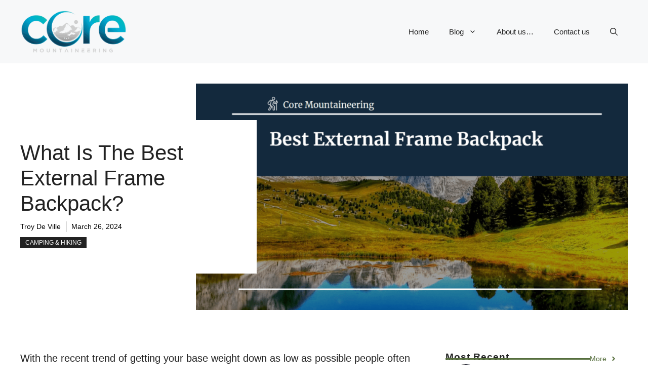

--- FILE ---
content_type: text/html; charset=UTF-8
request_url: https://coremountaineering.com/what-is-the-best-external-frame-backpack/
body_size: 29239
content:
<!DOCTYPE html>
<html lang="en-US" prefix="og: https://ogp.me/ns#">
<head><meta charset="UTF-8"><script>if(navigator.userAgent.match(/MSIE|Internet Explorer/i)||navigator.userAgent.match(/Trident\/7\..*?rv:11/i)){var href=document.location.href;if(!href.match(/[?&]nowprocket/)){if(href.indexOf("?")==-1){if(href.indexOf("#")==-1){document.location.href=href+"?nowprocket=1"}else{document.location.href=href.replace("#","?nowprocket=1#")}}else{if(href.indexOf("#")==-1){document.location.href=href+"&nowprocket=1"}else{document.location.href=href.replace("#","&nowprocket=1#")}}}}</script><script>(()=>{class RocketLazyLoadScripts{constructor(){this.v="2.0.4",this.userEvents=["keydown","keyup","mousedown","mouseup","mousemove","mouseover","mouseout","touchmove","touchstart","touchend","touchcancel","wheel","click","dblclick","input"],this.attributeEvents=["onblur","onclick","oncontextmenu","ondblclick","onfocus","onmousedown","onmouseenter","onmouseleave","onmousemove","onmouseout","onmouseover","onmouseup","onmousewheel","onscroll","onsubmit"]}async t(){this.i(),this.o(),/iP(ad|hone)/.test(navigator.userAgent)&&this.h(),this.u(),this.l(this),this.m(),this.k(this),this.p(this),this._(),await Promise.all([this.R(),this.L()]),this.lastBreath=Date.now(),this.S(this),this.P(),this.D(),this.O(),this.M(),await this.C(this.delayedScripts.normal),await this.C(this.delayedScripts.defer),await this.C(this.delayedScripts.async),await this.T(),await this.F(),await this.j(),await this.A(),window.dispatchEvent(new Event("rocket-allScriptsLoaded")),this.everythingLoaded=!0,this.lastTouchEnd&&await new Promise(t=>setTimeout(t,500-Date.now()+this.lastTouchEnd)),this.I(),this.H(),this.U(),this.W()}i(){this.CSPIssue=sessionStorage.getItem("rocketCSPIssue"),document.addEventListener("securitypolicyviolation",t=>{this.CSPIssue||"script-src-elem"!==t.violatedDirective||"data"!==t.blockedURI||(this.CSPIssue=!0,sessionStorage.setItem("rocketCSPIssue",!0))},{isRocket:!0})}o(){window.addEventListener("pageshow",t=>{this.persisted=t.persisted,this.realWindowLoadedFired=!0},{isRocket:!0}),window.addEventListener("pagehide",()=>{this.onFirstUserAction=null},{isRocket:!0})}h(){let t;function e(e){t=e}window.addEventListener("touchstart",e,{isRocket:!0}),window.addEventListener("touchend",function i(o){o.changedTouches[0]&&t.changedTouches[0]&&Math.abs(o.changedTouches[0].pageX-t.changedTouches[0].pageX)<10&&Math.abs(o.changedTouches[0].pageY-t.changedTouches[0].pageY)<10&&o.timeStamp-t.timeStamp<200&&(window.removeEventListener("touchstart",e,{isRocket:!0}),window.removeEventListener("touchend",i,{isRocket:!0}),"INPUT"===o.target.tagName&&"text"===o.target.type||(o.target.dispatchEvent(new TouchEvent("touchend",{target:o.target,bubbles:!0})),o.target.dispatchEvent(new MouseEvent("mouseover",{target:o.target,bubbles:!0})),o.target.dispatchEvent(new PointerEvent("click",{target:o.target,bubbles:!0,cancelable:!0,detail:1,clientX:o.changedTouches[0].clientX,clientY:o.changedTouches[0].clientY})),event.preventDefault()))},{isRocket:!0})}q(t){this.userActionTriggered||("mousemove"!==t.type||this.firstMousemoveIgnored?"keyup"===t.type||"mouseover"===t.type||"mouseout"===t.type||(this.userActionTriggered=!0,this.onFirstUserAction&&this.onFirstUserAction()):this.firstMousemoveIgnored=!0),"click"===t.type&&t.preventDefault(),t.stopPropagation(),t.stopImmediatePropagation(),"touchstart"===this.lastEvent&&"touchend"===t.type&&(this.lastTouchEnd=Date.now()),"click"===t.type&&(this.lastTouchEnd=0),this.lastEvent=t.type,t.composedPath&&t.composedPath()[0].getRootNode()instanceof ShadowRoot&&(t.rocketTarget=t.composedPath()[0]),this.savedUserEvents.push(t)}u(){this.savedUserEvents=[],this.userEventHandler=this.q.bind(this),this.userEvents.forEach(t=>window.addEventListener(t,this.userEventHandler,{passive:!1,isRocket:!0})),document.addEventListener("visibilitychange",this.userEventHandler,{isRocket:!0})}U(){this.userEvents.forEach(t=>window.removeEventListener(t,this.userEventHandler,{passive:!1,isRocket:!0})),document.removeEventListener("visibilitychange",this.userEventHandler,{isRocket:!0}),this.savedUserEvents.forEach(t=>{(t.rocketTarget||t.target).dispatchEvent(new window[t.constructor.name](t.type,t))})}m(){const t="return false",e=Array.from(this.attributeEvents,t=>"data-rocket-"+t),i="["+this.attributeEvents.join("],[")+"]",o="[data-rocket-"+this.attributeEvents.join("],[data-rocket-")+"]",s=(e,i,o)=>{o&&o!==t&&(e.setAttribute("data-rocket-"+i,o),e["rocket"+i]=new Function("event",o),e.setAttribute(i,t))};new MutationObserver(t=>{for(const n of t)"attributes"===n.type&&(n.attributeName.startsWith("data-rocket-")||this.everythingLoaded?n.attributeName.startsWith("data-rocket-")&&this.everythingLoaded&&this.N(n.target,n.attributeName.substring(12)):s(n.target,n.attributeName,n.target.getAttribute(n.attributeName))),"childList"===n.type&&n.addedNodes.forEach(t=>{if(t.nodeType===Node.ELEMENT_NODE)if(this.everythingLoaded)for(const i of[t,...t.querySelectorAll(o)])for(const t of i.getAttributeNames())e.includes(t)&&this.N(i,t.substring(12));else for(const e of[t,...t.querySelectorAll(i)])for(const t of e.getAttributeNames())this.attributeEvents.includes(t)&&s(e,t,e.getAttribute(t))})}).observe(document,{subtree:!0,childList:!0,attributeFilter:[...this.attributeEvents,...e]})}I(){this.attributeEvents.forEach(t=>{document.querySelectorAll("[data-rocket-"+t+"]").forEach(e=>{this.N(e,t)})})}N(t,e){const i=t.getAttribute("data-rocket-"+e);i&&(t.setAttribute(e,i),t.removeAttribute("data-rocket-"+e))}k(t){Object.defineProperty(HTMLElement.prototype,"onclick",{get(){return this.rocketonclick||null},set(e){this.rocketonclick=e,this.setAttribute(t.everythingLoaded?"onclick":"data-rocket-onclick","this.rocketonclick(event)")}})}S(t){function e(e,i){let o=e[i];e[i]=null,Object.defineProperty(e,i,{get:()=>o,set(s){t.everythingLoaded?o=s:e["rocket"+i]=o=s}})}e(document,"onreadystatechange"),e(window,"onload"),e(window,"onpageshow");try{Object.defineProperty(document,"readyState",{get:()=>t.rocketReadyState,set(e){t.rocketReadyState=e},configurable:!0}),document.readyState="loading"}catch(t){console.log("WPRocket DJE readyState conflict, bypassing")}}l(t){this.originalAddEventListener=EventTarget.prototype.addEventListener,this.originalRemoveEventListener=EventTarget.prototype.removeEventListener,this.savedEventListeners=[],EventTarget.prototype.addEventListener=function(e,i,o){o&&o.isRocket||!t.B(e,this)&&!t.userEvents.includes(e)||t.B(e,this)&&!t.userActionTriggered||e.startsWith("rocket-")||t.everythingLoaded?t.originalAddEventListener.call(this,e,i,o):(t.savedEventListeners.push({target:this,remove:!1,type:e,func:i,options:o}),"mouseenter"!==e&&"mouseleave"!==e||t.originalAddEventListener.call(this,e,t.savedUserEvents.push,o))},EventTarget.prototype.removeEventListener=function(e,i,o){o&&o.isRocket||!t.B(e,this)&&!t.userEvents.includes(e)||t.B(e,this)&&!t.userActionTriggered||e.startsWith("rocket-")||t.everythingLoaded?t.originalRemoveEventListener.call(this,e,i,o):t.savedEventListeners.push({target:this,remove:!0,type:e,func:i,options:o})}}J(t,e){this.savedEventListeners=this.savedEventListeners.filter(i=>{let o=i.type,s=i.target||window;return e!==o||t!==s||(this.B(o,s)&&(i.type="rocket-"+o),this.$(i),!1)})}H(){EventTarget.prototype.addEventListener=this.originalAddEventListener,EventTarget.prototype.removeEventListener=this.originalRemoveEventListener,this.savedEventListeners.forEach(t=>this.$(t))}$(t){t.remove?this.originalRemoveEventListener.call(t.target,t.type,t.func,t.options):this.originalAddEventListener.call(t.target,t.type,t.func,t.options)}p(t){let e;function i(e){return t.everythingLoaded?e:e.split(" ").map(t=>"load"===t||t.startsWith("load.")?"rocket-jquery-load":t).join(" ")}function o(o){function s(e){const s=o.fn[e];o.fn[e]=o.fn.init.prototype[e]=function(){return this[0]===window&&t.userActionTriggered&&("string"==typeof arguments[0]||arguments[0]instanceof String?arguments[0]=i(arguments[0]):"object"==typeof arguments[0]&&Object.keys(arguments[0]).forEach(t=>{const e=arguments[0][t];delete arguments[0][t],arguments[0][i(t)]=e})),s.apply(this,arguments),this}}if(o&&o.fn&&!t.allJQueries.includes(o)){const e={DOMContentLoaded:[],"rocket-DOMContentLoaded":[]};for(const t in e)document.addEventListener(t,()=>{e[t].forEach(t=>t())},{isRocket:!0});o.fn.ready=o.fn.init.prototype.ready=function(i){function s(){parseInt(o.fn.jquery)>2?setTimeout(()=>i.bind(document)(o)):i.bind(document)(o)}return"function"==typeof i&&(t.realDomReadyFired?!t.userActionTriggered||t.fauxDomReadyFired?s():e["rocket-DOMContentLoaded"].push(s):e.DOMContentLoaded.push(s)),o([])},s("on"),s("one"),s("off"),t.allJQueries.push(o)}e=o}t.allJQueries=[],o(window.jQuery),Object.defineProperty(window,"jQuery",{get:()=>e,set(t){o(t)}})}P(){const t=new Map;document.write=document.writeln=function(e){const i=document.currentScript,o=document.createRange(),s=i.parentElement;let n=t.get(i);void 0===n&&(n=i.nextSibling,t.set(i,n));const c=document.createDocumentFragment();o.setStart(c,0),c.appendChild(o.createContextualFragment(e)),s.insertBefore(c,n)}}async R(){return new Promise(t=>{this.userActionTriggered?t():this.onFirstUserAction=t})}async L(){return new Promise(t=>{document.addEventListener("DOMContentLoaded",()=>{this.realDomReadyFired=!0,t()},{isRocket:!0})})}async j(){return this.realWindowLoadedFired?Promise.resolve():new Promise(t=>{window.addEventListener("load",t,{isRocket:!0})})}M(){this.pendingScripts=[];this.scriptsMutationObserver=new MutationObserver(t=>{for(const e of t)e.addedNodes.forEach(t=>{"SCRIPT"!==t.tagName||t.noModule||t.isWPRocket||this.pendingScripts.push({script:t,promise:new Promise(e=>{const i=()=>{const i=this.pendingScripts.findIndex(e=>e.script===t);i>=0&&this.pendingScripts.splice(i,1),e()};t.addEventListener("load",i,{isRocket:!0}),t.addEventListener("error",i,{isRocket:!0}),setTimeout(i,1e3)})})})}),this.scriptsMutationObserver.observe(document,{childList:!0,subtree:!0})}async F(){await this.X(),this.pendingScripts.length?(await this.pendingScripts[0].promise,await this.F()):this.scriptsMutationObserver.disconnect()}D(){this.delayedScripts={normal:[],async:[],defer:[]},document.querySelectorAll("script[type$=rocketlazyloadscript]").forEach(t=>{t.hasAttribute("data-rocket-src")?t.hasAttribute("async")&&!1!==t.async?this.delayedScripts.async.push(t):t.hasAttribute("defer")&&!1!==t.defer||"module"===t.getAttribute("data-rocket-type")?this.delayedScripts.defer.push(t):this.delayedScripts.normal.push(t):this.delayedScripts.normal.push(t)})}async _(){await this.L();let t=[];document.querySelectorAll("script[type$=rocketlazyloadscript][data-rocket-src]").forEach(e=>{let i=e.getAttribute("data-rocket-src");if(i&&!i.startsWith("data:")){i.startsWith("//")&&(i=location.protocol+i);try{const o=new URL(i).origin;o!==location.origin&&t.push({src:o,crossOrigin:e.crossOrigin||"module"===e.getAttribute("data-rocket-type")})}catch(t){}}}),t=[...new Map(t.map(t=>[JSON.stringify(t),t])).values()],this.Y(t,"preconnect")}async G(t){if(await this.K(),!0!==t.noModule||!("noModule"in HTMLScriptElement.prototype))return new Promise(e=>{let i;function o(){(i||t).setAttribute("data-rocket-status","executed"),e()}try{if(navigator.userAgent.includes("Firefox/")||""===navigator.vendor||this.CSPIssue)i=document.createElement("script"),[...t.attributes].forEach(t=>{let e=t.nodeName;"type"!==e&&("data-rocket-type"===e&&(e="type"),"data-rocket-src"===e&&(e="src"),i.setAttribute(e,t.nodeValue))}),t.text&&(i.text=t.text),t.nonce&&(i.nonce=t.nonce),i.hasAttribute("src")?(i.addEventListener("load",o,{isRocket:!0}),i.addEventListener("error",()=>{i.setAttribute("data-rocket-status","failed-network"),e()},{isRocket:!0}),setTimeout(()=>{i.isConnected||e()},1)):(i.text=t.text,o()),i.isWPRocket=!0,t.parentNode.replaceChild(i,t);else{const i=t.getAttribute("data-rocket-type"),s=t.getAttribute("data-rocket-src");i?(t.type=i,t.removeAttribute("data-rocket-type")):t.removeAttribute("type"),t.addEventListener("load",o,{isRocket:!0}),t.addEventListener("error",i=>{this.CSPIssue&&i.target.src.startsWith("data:")?(console.log("WPRocket: CSP fallback activated"),t.removeAttribute("src"),this.G(t).then(e)):(t.setAttribute("data-rocket-status","failed-network"),e())},{isRocket:!0}),s?(t.fetchPriority="high",t.removeAttribute("data-rocket-src"),t.src=s):t.src="data:text/javascript;base64,"+window.btoa(unescape(encodeURIComponent(t.text)))}}catch(i){t.setAttribute("data-rocket-status","failed-transform"),e()}});t.setAttribute("data-rocket-status","skipped")}async C(t){const e=t.shift();return e?(e.isConnected&&await this.G(e),this.C(t)):Promise.resolve()}O(){this.Y([...this.delayedScripts.normal,...this.delayedScripts.defer,...this.delayedScripts.async],"preload")}Y(t,e){this.trash=this.trash||[];let i=!0;var o=document.createDocumentFragment();t.forEach(t=>{const s=t.getAttribute&&t.getAttribute("data-rocket-src")||t.src;if(s&&!s.startsWith("data:")){const n=document.createElement("link");n.href=s,n.rel=e,"preconnect"!==e&&(n.as="script",n.fetchPriority=i?"high":"low"),t.getAttribute&&"module"===t.getAttribute("data-rocket-type")&&(n.crossOrigin=!0),t.crossOrigin&&(n.crossOrigin=t.crossOrigin),t.integrity&&(n.integrity=t.integrity),t.nonce&&(n.nonce=t.nonce),o.appendChild(n),this.trash.push(n),i=!1}}),document.head.appendChild(o)}W(){this.trash.forEach(t=>t.remove())}async T(){try{document.readyState="interactive"}catch(t){}this.fauxDomReadyFired=!0;try{await this.K(),this.J(document,"readystatechange"),document.dispatchEvent(new Event("rocket-readystatechange")),await this.K(),document.rocketonreadystatechange&&document.rocketonreadystatechange(),await this.K(),this.J(document,"DOMContentLoaded"),document.dispatchEvent(new Event("rocket-DOMContentLoaded")),await this.K(),this.J(window,"DOMContentLoaded"),window.dispatchEvent(new Event("rocket-DOMContentLoaded"))}catch(t){console.error(t)}}async A(){try{document.readyState="complete"}catch(t){}try{await this.K(),this.J(document,"readystatechange"),document.dispatchEvent(new Event("rocket-readystatechange")),await this.K(),document.rocketonreadystatechange&&document.rocketonreadystatechange(),await this.K(),this.J(window,"load"),window.dispatchEvent(new Event("rocket-load")),await this.K(),window.rocketonload&&window.rocketonload(),await this.K(),this.allJQueries.forEach(t=>t(window).trigger("rocket-jquery-load")),await this.K(),this.J(window,"pageshow");const t=new Event("rocket-pageshow");t.persisted=this.persisted,window.dispatchEvent(t),await this.K(),window.rocketonpageshow&&window.rocketonpageshow({persisted:this.persisted})}catch(t){console.error(t)}}async K(){Date.now()-this.lastBreath>45&&(await this.X(),this.lastBreath=Date.now())}async X(){return document.hidden?new Promise(t=>setTimeout(t)):new Promise(t=>requestAnimationFrame(t))}B(t,e){return e===document&&"readystatechange"===t||(e===document&&"DOMContentLoaded"===t||(e===window&&"DOMContentLoaded"===t||(e===window&&"load"===t||e===window&&"pageshow"===t)))}static run(){(new RocketLazyLoadScripts).t()}}RocketLazyLoadScripts.run()})();</script>
	
		<style>img:is([sizes="auto" i], [sizes^="auto," i]) { contain-intrinsic-size: 3000px 1500px }</style>
	<meta name="viewport" content="width=device-width, initial-scale=1">
<!-- Search Engine Optimization by Rank Math - https://rankmath.com/ -->
<title>What Is the Best External Frame Backpack? - Core Mountaineering</title>
<link crossorigin data-rocket-preconnect href="https://static.mailerlite.com" rel="preconnect">
<link crossorigin data-rocket-preconnect href="https://www.googletagmanager.com" rel="preconnect">
<link crossorigin data-rocket-preconnect href="https://app.mailerlite.com" rel="preconnect">
<link crossorigin data-rocket-preconnect href="https://unpkg.com" rel="preconnect"><link rel="preload" data-rocket-preload as="image" href="https://coremountaineering.com/wp-content/uploads/2020/07/What-is-the-best-external-frame-backpack.png" imagesrcset="https://coremountaineering.com/wp-content/uploads/2020/07/What-is-the-best-external-frame-backpack.png 1200w, https://coremountaineering.com/wp-content/uploads/2020/07/What-is-the-best-external-frame-backpack-1024x536.png 1024w, https://coremountaineering.com/wp-content/uploads/2020/07/What-is-the-best-external-frame-backpack-768x402.png 768w" imagesizes="(max-width: 960px) 100vw, 960px" fetchpriority="high">
<meta name="description" content="Find out what makes the best external frame backpack, exploring top picks for durability, comfort, and load management in our review."/>
<meta name="robots" content="follow, index, max-snippet:-1, max-video-preview:-1, max-image-preview:large"/>
<link rel="canonical" href="https://coremountaineering.com/what-is-the-best-external-frame-backpack/" />
<meta property="og:locale" content="en_US" />
<meta property="og:type" content="article" />
<meta property="og:title" content="What Is the Best External Frame Backpack? - Core Mountaineering" />
<meta property="og:description" content="Find out what makes the best external frame backpack, exploring top picks for durability, comfort, and load management in our review." />
<meta property="og:url" content="https://coremountaineering.com/what-is-the-best-external-frame-backpack/" />
<meta property="og:site_name" content="Core Mountaineering" />
<meta property="article:publisher" content="https://www.facebook.com/GoldCoastgear/?ref=aymt_homepage_panel&amp;amp;amp;amp;amp;amp;amp;amp;amp;amp;amp;amp;amp;amp;amp;amp;amp;eid=ARDLb5kJYyvWD-9RzwC2unNNoengZ-zmL87YZ5Nj99urEXtCbVrJ-jacsZf37c8X8Y4XBGev_UpZDXOZ" />
<meta property="article:section" content="Camping &amp; Hiking" />
<meta property="og:updated_time" content="2024-03-26T23:13:14+00:00" />
<meta property="og:image" content="https://coremountaineering.com/wp-content/uploads/2020/07/What-is-the-best-external-frame-backpack.png" />
<meta property="og:image:secure_url" content="https://coremountaineering.com/wp-content/uploads/2020/07/What-is-the-best-external-frame-backpack.png" />
<meta property="og:image:width" content="1200" />
<meta property="og:image:height" content="628" />
<meta property="og:image:alt" content="What is the best external frame backpack" />
<meta property="og:image:type" content="image/png" />
<meta property="article:published_time" content="2024-03-26T23:13:12+00:00" />
<meta property="article:modified_time" content="2024-03-26T23:13:14+00:00" />
<meta name="twitter:card" content="summary_large_image" />
<meta name="twitter:title" content="What Is the Best External Frame Backpack? - Core Mountaineering" />
<meta name="twitter:description" content="Find out what makes the best external frame backpack, exploring top picks for durability, comfort, and load management in our review." />
<meta name="twitter:image" content="https://coremountaineering.com/wp-content/uploads/2020/07/What-is-the-best-external-frame-backpack.png" />
<meta name="twitter:label1" content="Written by" />
<meta name="twitter:data1" content="Troy De Ville" />
<meta name="twitter:label2" content="Time to read" />
<meta name="twitter:data2" content="7 minutes" />
<script type="application/ld+json" class="rank-math-schema">{"@context":"https://schema.org","@graph":[{"@type":["Person","Organization"],"@id":"https://coremountaineering.com/#person","name":"Core Mountaineering","sameAs":["https://www.facebook.com/GoldCoastgear/?ref=aymt_homepage_panel&amp;amp;amp;amp;amp;amp;amp;amp;amp;amp;amp;amp;amp;amp;amp;amp;amp;eid=ARDLb5kJYyvWD-9RzwC2unNNoengZ-zmL87YZ5Nj99urEXtCbVrJ-jacsZf37c8X8Y4XBGev_UpZDXOZ"],"logo":{"@type":"ImageObject","@id":"https://coremountaineering.com/#logo","url":"https://coremountaineering.com/wp-content/uploads/2020/03/cropped-Webp.net-resizeimage-4-1-150x150.png","contentUrl":"https://coremountaineering.com/wp-content/uploads/2020/03/cropped-Webp.net-resizeimage-4-1-150x150.png","caption":"Core Mountaineering","inLanguage":"en-US"},"image":{"@type":"ImageObject","@id":"https://coremountaineering.com/#logo","url":"https://coremountaineering.com/wp-content/uploads/2020/03/cropped-Webp.net-resizeimage-4-1-150x150.png","contentUrl":"https://coremountaineering.com/wp-content/uploads/2020/03/cropped-Webp.net-resizeimage-4-1-150x150.png","caption":"Core Mountaineering","inLanguage":"en-US"}},{"@type":"WebSite","@id":"https://coremountaineering.com/#website","url":"https://coremountaineering.com","name":"Core Mountaineering","publisher":{"@id":"https://coremountaineering.com/#person"},"inLanguage":"en-US"},{"@type":"ImageObject","@id":"https://coremountaineering.com/wp-content/uploads/2020/07/What-is-the-best-external-frame-backpack.png","url":"https://coremountaineering.com/wp-content/uploads/2020/07/What-is-the-best-external-frame-backpack.png","width":"1200","height":"628","caption":"What is the best external frame backpack","inLanguage":"en-US"},{"@type":"BreadcrumbList","@id":"https://coremountaineering.com/what-is-the-best-external-frame-backpack/#breadcrumb","itemListElement":[{"@type":"ListItem","position":"1","item":{"@id":"https://coremountaineering.com","name":"Home"}},{"@type":"ListItem","position":"2","item":{"@id":"https://coremountaineering.com/what-is-the-best-external-frame-backpack/","name":"What Is the Best External Frame Backpack?"}}]},{"@type":"WebPage","@id":"https://coremountaineering.com/what-is-the-best-external-frame-backpack/#webpage","url":"https://coremountaineering.com/what-is-the-best-external-frame-backpack/","name":"What Is the Best External Frame Backpack? - Core Mountaineering","datePublished":"2024-03-26T23:13:12+00:00","dateModified":"2024-03-26T23:13:14+00:00","isPartOf":{"@id":"https://coremountaineering.com/#website"},"primaryImageOfPage":{"@id":"https://coremountaineering.com/wp-content/uploads/2020/07/What-is-the-best-external-frame-backpack.png"},"inLanguage":"en-US","breadcrumb":{"@id":"https://coremountaineering.com/what-is-the-best-external-frame-backpack/#breadcrumb"}},{"@type":"Person","@id":"https://coremountaineering.com/what-is-the-best-external-frame-backpack/#author","name":"Troy De Ville","image":{"@type":"ImageObject","@id":"https://secure.gravatar.com/avatar/765042dd2104f423756ac28e857d9ffde4c3ecddae174e59d1b802f6a22dd0b9?s=96&amp;d=mm&amp;r=g","url":"https://secure.gravatar.com/avatar/765042dd2104f423756ac28e857d9ffde4c3ecddae174e59d1b802f6a22dd0b9?s=96&amp;d=mm&amp;r=g","caption":"Troy De Ville","inLanguage":"en-US"}},{"@type":"BlogPosting","headline":"What Is the Best External Frame Backpack? - Core Mountaineering","keywords":"external frame backpack","datePublished":"2024-03-26T23:13:12+00:00","dateModified":"2024-03-26T23:13:14+00:00","author":{"@id":"https://coremountaineering.com/what-is-the-best-external-frame-backpack/#author","name":"Troy De Ville"},"publisher":{"@id":"https://coremountaineering.com/#person"},"description":"Find out what makes the best external frame backpack, exploring top picks for durability, comfort, and load management in our review.","name":"What Is the Best External Frame Backpack? - Core Mountaineering","@id":"https://coremountaineering.com/what-is-the-best-external-frame-backpack/#richSnippet","isPartOf":{"@id":"https://coremountaineering.com/what-is-the-best-external-frame-backpack/#webpage"},"image":{"@id":"https://coremountaineering.com/wp-content/uploads/2020/07/What-is-the-best-external-frame-backpack.png"},"inLanguage":"en-US","mainEntityOfPage":{"@id":"https://coremountaineering.com/what-is-the-best-external-frame-backpack/#webpage"}}]}</script>
<!-- /Rank Math WordPress SEO plugin -->

<link rel='dns-prefetch' href='//unpkg.com' />
<link rel='dns-prefetch' href='//www.googletagmanager.com' />

<link rel="alternate" type="application/rss+xml" title="Core Mountaineering &raquo; Feed" href="https://coremountaineering.com/feed/" />
<link rel="alternate" type="application/rss+xml" title="Core Mountaineering &raquo; Comments Feed" href="https://coremountaineering.com/comments/feed/" />
<link rel="alternate" type="application/rss+xml" title="Core Mountaineering &raquo; What Is the Best External Frame Backpack? Comments Feed" href="https://coremountaineering.com/what-is-the-best-external-frame-backpack/feed/" />
<link rel='stylesheet' id='wp-block-library-css' href='https://coremountaineering.com/wp-includes/css/dist/block-library/style.min.css?ver=d7779ad28cc742231456c0b2037749c0' media='all' />
<style id='classic-theme-styles-inline-css'>
/*! This file is auto-generated */
.wp-block-button__link{color:#fff;background-color:#32373c;border-radius:9999px;box-shadow:none;text-decoration:none;padding:calc(.667em + 2px) calc(1.333em + 2px);font-size:1.125em}.wp-block-file__button{background:#32373c;color:#fff;text-decoration:none}
</style>
<style id='global-styles-inline-css'>
:root{--wp--preset--aspect-ratio--square: 1;--wp--preset--aspect-ratio--4-3: 4/3;--wp--preset--aspect-ratio--3-4: 3/4;--wp--preset--aspect-ratio--3-2: 3/2;--wp--preset--aspect-ratio--2-3: 2/3;--wp--preset--aspect-ratio--16-9: 16/9;--wp--preset--aspect-ratio--9-16: 9/16;--wp--preset--color--black: #000000;--wp--preset--color--cyan-bluish-gray: #abb8c3;--wp--preset--color--white: #ffffff;--wp--preset--color--pale-pink: #f78da7;--wp--preset--color--vivid-red: #cf2e2e;--wp--preset--color--luminous-vivid-orange: #ff6900;--wp--preset--color--luminous-vivid-amber: #fcb900;--wp--preset--color--light-green-cyan: #7bdcb5;--wp--preset--color--vivid-green-cyan: #00d084;--wp--preset--color--pale-cyan-blue: #8ed1fc;--wp--preset--color--vivid-cyan-blue: #0693e3;--wp--preset--color--vivid-purple: #9b51e0;--wp--preset--color--contrast: var(--contrast);--wp--preset--color--contrast-2: var(--contrast-2);--wp--preset--color--contrast-3: var(--contrast-3);--wp--preset--color--base: var(--base);--wp--preset--color--base-2: var(--base-2);--wp--preset--color--base-3: var(--base-3);--wp--preset--color--accent: var(--accent);--wp--preset--color--accent-2: var(--accent-2);--wp--preset--gradient--vivid-cyan-blue-to-vivid-purple: linear-gradient(135deg,rgba(6,147,227,1) 0%,rgb(155,81,224) 100%);--wp--preset--gradient--light-green-cyan-to-vivid-green-cyan: linear-gradient(135deg,rgb(122,220,180) 0%,rgb(0,208,130) 100%);--wp--preset--gradient--luminous-vivid-amber-to-luminous-vivid-orange: linear-gradient(135deg,rgba(252,185,0,1) 0%,rgba(255,105,0,1) 100%);--wp--preset--gradient--luminous-vivid-orange-to-vivid-red: linear-gradient(135deg,rgba(255,105,0,1) 0%,rgb(207,46,46) 100%);--wp--preset--gradient--very-light-gray-to-cyan-bluish-gray: linear-gradient(135deg,rgb(238,238,238) 0%,rgb(169,184,195) 100%);--wp--preset--gradient--cool-to-warm-spectrum: linear-gradient(135deg,rgb(74,234,220) 0%,rgb(151,120,209) 20%,rgb(207,42,186) 40%,rgb(238,44,130) 60%,rgb(251,105,98) 80%,rgb(254,248,76) 100%);--wp--preset--gradient--blush-light-purple: linear-gradient(135deg,rgb(255,206,236) 0%,rgb(152,150,240) 100%);--wp--preset--gradient--blush-bordeaux: linear-gradient(135deg,rgb(254,205,165) 0%,rgb(254,45,45) 50%,rgb(107,0,62) 100%);--wp--preset--gradient--luminous-dusk: linear-gradient(135deg,rgb(255,203,112) 0%,rgb(199,81,192) 50%,rgb(65,88,208) 100%);--wp--preset--gradient--pale-ocean: linear-gradient(135deg,rgb(255,245,203) 0%,rgb(182,227,212) 50%,rgb(51,167,181) 100%);--wp--preset--gradient--electric-grass: linear-gradient(135deg,rgb(202,248,128) 0%,rgb(113,206,126) 100%);--wp--preset--gradient--midnight: linear-gradient(135deg,rgb(2,3,129) 0%,rgb(40,116,252) 100%);--wp--preset--font-size--small: 13px;--wp--preset--font-size--medium: 20px;--wp--preset--font-size--large: 36px;--wp--preset--font-size--x-large: 42px;--wp--preset--spacing--20: 0.44rem;--wp--preset--spacing--30: 0.67rem;--wp--preset--spacing--40: 1rem;--wp--preset--spacing--50: 1.5rem;--wp--preset--spacing--60: 2.25rem;--wp--preset--spacing--70: 3.38rem;--wp--preset--spacing--80: 5.06rem;--wp--preset--shadow--natural: 6px 6px 9px rgba(0, 0, 0, 0.2);--wp--preset--shadow--deep: 12px 12px 50px rgba(0, 0, 0, 0.4);--wp--preset--shadow--sharp: 6px 6px 0px rgba(0, 0, 0, 0.2);--wp--preset--shadow--outlined: 6px 6px 0px -3px rgba(255, 255, 255, 1), 6px 6px rgba(0, 0, 0, 1);--wp--preset--shadow--crisp: 6px 6px 0px rgba(0, 0, 0, 1);}:where(.is-layout-flex){gap: 0.5em;}:where(.is-layout-grid){gap: 0.5em;}body .is-layout-flex{display: flex;}.is-layout-flex{flex-wrap: wrap;align-items: center;}.is-layout-flex > :is(*, div){margin: 0;}body .is-layout-grid{display: grid;}.is-layout-grid > :is(*, div){margin: 0;}:where(.wp-block-columns.is-layout-flex){gap: 2em;}:where(.wp-block-columns.is-layout-grid){gap: 2em;}:where(.wp-block-post-template.is-layout-flex){gap: 1.25em;}:where(.wp-block-post-template.is-layout-grid){gap: 1.25em;}.has-black-color{color: var(--wp--preset--color--black) !important;}.has-cyan-bluish-gray-color{color: var(--wp--preset--color--cyan-bluish-gray) !important;}.has-white-color{color: var(--wp--preset--color--white) !important;}.has-pale-pink-color{color: var(--wp--preset--color--pale-pink) !important;}.has-vivid-red-color{color: var(--wp--preset--color--vivid-red) !important;}.has-luminous-vivid-orange-color{color: var(--wp--preset--color--luminous-vivid-orange) !important;}.has-luminous-vivid-amber-color{color: var(--wp--preset--color--luminous-vivid-amber) !important;}.has-light-green-cyan-color{color: var(--wp--preset--color--light-green-cyan) !important;}.has-vivid-green-cyan-color{color: var(--wp--preset--color--vivid-green-cyan) !important;}.has-pale-cyan-blue-color{color: var(--wp--preset--color--pale-cyan-blue) !important;}.has-vivid-cyan-blue-color{color: var(--wp--preset--color--vivid-cyan-blue) !important;}.has-vivid-purple-color{color: var(--wp--preset--color--vivid-purple) !important;}.has-black-background-color{background-color: var(--wp--preset--color--black) !important;}.has-cyan-bluish-gray-background-color{background-color: var(--wp--preset--color--cyan-bluish-gray) !important;}.has-white-background-color{background-color: var(--wp--preset--color--white) !important;}.has-pale-pink-background-color{background-color: var(--wp--preset--color--pale-pink) !important;}.has-vivid-red-background-color{background-color: var(--wp--preset--color--vivid-red) !important;}.has-luminous-vivid-orange-background-color{background-color: var(--wp--preset--color--luminous-vivid-orange) !important;}.has-luminous-vivid-amber-background-color{background-color: var(--wp--preset--color--luminous-vivid-amber) !important;}.has-light-green-cyan-background-color{background-color: var(--wp--preset--color--light-green-cyan) !important;}.has-vivid-green-cyan-background-color{background-color: var(--wp--preset--color--vivid-green-cyan) !important;}.has-pale-cyan-blue-background-color{background-color: var(--wp--preset--color--pale-cyan-blue) !important;}.has-vivid-cyan-blue-background-color{background-color: var(--wp--preset--color--vivid-cyan-blue) !important;}.has-vivid-purple-background-color{background-color: var(--wp--preset--color--vivid-purple) !important;}.has-black-border-color{border-color: var(--wp--preset--color--black) !important;}.has-cyan-bluish-gray-border-color{border-color: var(--wp--preset--color--cyan-bluish-gray) !important;}.has-white-border-color{border-color: var(--wp--preset--color--white) !important;}.has-pale-pink-border-color{border-color: var(--wp--preset--color--pale-pink) !important;}.has-vivid-red-border-color{border-color: var(--wp--preset--color--vivid-red) !important;}.has-luminous-vivid-orange-border-color{border-color: var(--wp--preset--color--luminous-vivid-orange) !important;}.has-luminous-vivid-amber-border-color{border-color: var(--wp--preset--color--luminous-vivid-amber) !important;}.has-light-green-cyan-border-color{border-color: var(--wp--preset--color--light-green-cyan) !important;}.has-vivid-green-cyan-border-color{border-color: var(--wp--preset--color--vivid-green-cyan) !important;}.has-pale-cyan-blue-border-color{border-color: var(--wp--preset--color--pale-cyan-blue) !important;}.has-vivid-cyan-blue-border-color{border-color: var(--wp--preset--color--vivid-cyan-blue) !important;}.has-vivid-purple-border-color{border-color: var(--wp--preset--color--vivid-purple) !important;}.has-vivid-cyan-blue-to-vivid-purple-gradient-background{background: var(--wp--preset--gradient--vivid-cyan-blue-to-vivid-purple) !important;}.has-light-green-cyan-to-vivid-green-cyan-gradient-background{background: var(--wp--preset--gradient--light-green-cyan-to-vivid-green-cyan) !important;}.has-luminous-vivid-amber-to-luminous-vivid-orange-gradient-background{background: var(--wp--preset--gradient--luminous-vivid-amber-to-luminous-vivid-orange) !important;}.has-luminous-vivid-orange-to-vivid-red-gradient-background{background: var(--wp--preset--gradient--luminous-vivid-orange-to-vivid-red) !important;}.has-very-light-gray-to-cyan-bluish-gray-gradient-background{background: var(--wp--preset--gradient--very-light-gray-to-cyan-bluish-gray) !important;}.has-cool-to-warm-spectrum-gradient-background{background: var(--wp--preset--gradient--cool-to-warm-spectrum) !important;}.has-blush-light-purple-gradient-background{background: var(--wp--preset--gradient--blush-light-purple) !important;}.has-blush-bordeaux-gradient-background{background: var(--wp--preset--gradient--blush-bordeaux) !important;}.has-luminous-dusk-gradient-background{background: var(--wp--preset--gradient--luminous-dusk) !important;}.has-pale-ocean-gradient-background{background: var(--wp--preset--gradient--pale-ocean) !important;}.has-electric-grass-gradient-background{background: var(--wp--preset--gradient--electric-grass) !important;}.has-midnight-gradient-background{background: var(--wp--preset--gradient--midnight) !important;}.has-small-font-size{font-size: var(--wp--preset--font-size--small) !important;}.has-medium-font-size{font-size: var(--wp--preset--font-size--medium) !important;}.has-large-font-size{font-size: var(--wp--preset--font-size--large) !important;}.has-x-large-font-size{font-size: var(--wp--preset--font-size--x-large) !important;}
:where(.wp-block-post-template.is-layout-flex){gap: 1.25em;}:where(.wp-block-post-template.is-layout-grid){gap: 1.25em;}
:where(.wp-block-columns.is-layout-flex){gap: 2em;}:where(.wp-block-columns.is-layout-grid){gap: 2em;}
:root :where(.wp-block-pullquote){font-size: 1.5em;line-height: 1.6;}
</style>
<link data-minify="1" rel='stylesheet' id='iea-css-css' href='https://coremountaineering.com/wp-content/cache/min/1/wp-content/plugins/insiders-exclusive-authorship/css/iea-css.css?ver=1756072506' media='' />
<link data-minify="1" rel='stylesheet' id='mailerlite_forms.css-css' href='https://coremountaineering.com/wp-content/cache/min/1/wp-content/plugins/official-mailerlite-sign-up-forms/assets/css/mailerlite_forms.css?ver=1756072506' media='all' />
<link rel='stylesheet' id='generate-comments-css' href='https://coremountaineering.com/wp-content/themes/generatepress/assets/css/components/comments.min.css?ver=3.6.0' media='all' />
<link rel='stylesheet' id='generate-style-css' href='https://coremountaineering.com/wp-content/themes/generatepress/assets/css/main.min.css?ver=3.6.0' media='all' />
<style id='generate-style-inline-css'>
body{background-color:var(--base-3);color:var(--contrast);}a{color:var(--accent);}a:hover, a:focus{text-decoration:underline;}.entry-title a, .site-branding a, a.button, .wp-block-button__link, .main-navigation a{text-decoration:none;}a:hover, a:focus, a:active{color:var(--contrast);}.grid-container{max-width:1280px;}.wp-block-group__inner-container{max-width:1280px;margin-left:auto;margin-right:auto;}.site-header .header-image{width:210px;}:root{--contrast:#222222;--contrast-2:#575760;--contrast-3:#b2b2be;--base:#f0f0f0;--base-2:#f7f8f9;--base-3:#ffffff;--accent:#0C4767;--accent-2:#566E3D;}:root .has-contrast-color{color:var(--contrast);}:root .has-contrast-background-color{background-color:var(--contrast);}:root .has-contrast-2-color{color:var(--contrast-2);}:root .has-contrast-2-background-color{background-color:var(--contrast-2);}:root .has-contrast-3-color{color:var(--contrast-3);}:root .has-contrast-3-background-color{background-color:var(--contrast-3);}:root .has-base-color{color:var(--base);}:root .has-base-background-color{background-color:var(--base);}:root .has-base-2-color{color:var(--base-2);}:root .has-base-2-background-color{background-color:var(--base-2);}:root .has-base-3-color{color:var(--base-3);}:root .has-base-3-background-color{background-color:var(--base-3);}:root .has-accent-color{color:var(--accent);}:root .has-accent-background-color{background-color:var(--accent);}:root .has-accent-2-color{color:var(--accent-2);}:root .has-accent-2-background-color{background-color:var(--accent-2);}.gp-modal:not(.gp-modal--open):not(.gp-modal--transition){display:none;}.gp-modal--transition:not(.gp-modal--open){pointer-events:none;}.gp-modal-overlay:not(.gp-modal-overlay--open):not(.gp-modal--transition){display:none;}.gp-modal__overlay{display:none;position:fixed;top:0;left:0;right:0;bottom:0;background:rgba(0,0,0,0.2);display:flex;justify-content:center;align-items:center;z-index:10000;backdrop-filter:blur(3px);transition:opacity 500ms ease;opacity:0;}.gp-modal--open:not(.gp-modal--transition) .gp-modal__overlay{opacity:1;}.gp-modal__container{max-width:100%;max-height:100vh;transform:scale(0.9);transition:transform 500ms ease;padding:0 10px;}.gp-modal--open:not(.gp-modal--transition) .gp-modal__container{transform:scale(1);}.search-modal-fields{display:flex;}.gp-search-modal .gp-modal__overlay{align-items:flex-start;padding-top:25vh;background:var(--gp-search-modal-overlay-bg-color);}.search-modal-form{width:500px;max-width:100%;background-color:var(--gp-search-modal-bg-color);color:var(--gp-search-modal-text-color);}.search-modal-form .search-field, .search-modal-form .search-field:focus{width:100%;height:60px;background-color:transparent;border:0;appearance:none;color:currentColor;}.search-modal-fields button, .search-modal-fields button:active, .search-modal-fields button:focus, .search-modal-fields button:hover{background-color:transparent;border:0;color:currentColor;width:60px;}body, button, input, select, textarea{font-family:Helvetica;font-size:20px;}h2{text-transform:capitalize;font-size:36px;}@media (max-width:768px){h2{font-size:22px;}}h1{text-transform:capitalize;font-size:42px;}h3{font-weight:500;text-transform:capitalize;font-size:26px;}h6{font-weight:400;text-transform:uppercase;font-size:13px;letter-spacing:1px;line-height:1em;margin-bottom:13px;}h4{font-weight:600;text-transform:capitalize;font-size:19px;letter-spacing:1px;line-height:1.4em;margin-bottom:0px;}.top-bar{background-color:#636363;color:#ffffff;}.top-bar a{color:#ffffff;}.top-bar a:hover{color:#303030;}.site-header{background-color:var(--base-2);}.main-title a,.main-title a:hover{color:var(--contrast);}.site-description{color:var(--contrast-2);}.main-navigation .main-nav ul li a, .main-navigation .menu-toggle, .main-navigation .menu-bar-items{color:var(--contrast);}.main-navigation .main-nav ul li:not([class*="current-menu-"]):hover > a, .main-navigation .main-nav ul li:not([class*="current-menu-"]):focus > a, .main-navigation .main-nav ul li.sfHover:not([class*="current-menu-"]) > a, .main-navigation .menu-bar-item:hover > a, .main-navigation .menu-bar-item.sfHover > a{color:var(--accent);}button.menu-toggle:hover,button.menu-toggle:focus{color:var(--contrast);}.main-navigation .main-nav ul li[class*="current-menu-"] > a{color:var(--accent);}.navigation-search input[type="search"],.navigation-search input[type="search"]:active, .navigation-search input[type="search"]:focus, .main-navigation .main-nav ul li.search-item.active > a, .main-navigation .menu-bar-items .search-item.active > a{color:var(--accent);}.main-navigation ul ul{background-color:var(--base);}.separate-containers .inside-article, .separate-containers .comments-area, .separate-containers .page-header, .one-container .container, .separate-containers .paging-navigation, .inside-page-header{background-color:var(--base-3);}.entry-title a{color:var(--contrast);}.entry-title a:hover{color:var(--contrast-2);}.entry-meta{color:var(--contrast-2);}.sidebar .widget{background-color:var(--base-3);}.footer-widgets{background-color:var(--base-3);}.site-info{background-color:var(--base-3);}input[type="text"],input[type="email"],input[type="url"],input[type="password"],input[type="search"],input[type="tel"],input[type="number"],textarea,select{color:var(--contrast);background-color:var(--base-2);border-color:var(--base);}input[type="text"]:focus,input[type="email"]:focus,input[type="url"]:focus,input[type="password"]:focus,input[type="search"]:focus,input[type="tel"]:focus,input[type="number"]:focus,textarea:focus,select:focus{color:var(--contrast);background-color:var(--base-2);border-color:var(--contrast-3);}button,html input[type="button"],input[type="reset"],input[type="submit"],a.button,a.wp-block-button__link:not(.has-background){color:#ffffff;background-color:#55555e;}button:hover,html input[type="button"]:hover,input[type="reset"]:hover,input[type="submit"]:hover,a.button:hover,button:focus,html input[type="button"]:focus,input[type="reset"]:focus,input[type="submit"]:focus,a.button:focus,a.wp-block-button__link:not(.has-background):active,a.wp-block-button__link:not(.has-background):focus,a.wp-block-button__link:not(.has-background):hover{color:#ffffff;background-color:#3f4047;}a.generate-back-to-top{background-color:rgba( 0,0,0,0.4 );color:#ffffff;}a.generate-back-to-top:hover,a.generate-back-to-top:focus{background-color:rgba( 0,0,0,0.6 );color:#ffffff;}:root{--gp-search-modal-bg-color:var(--base-3);--gp-search-modal-text-color:var(--contrast);--gp-search-modal-overlay-bg-color:rgba(0,0,0,0.2);}@media (max-width:768px){.main-navigation .menu-bar-item:hover > a, .main-navigation .menu-bar-item.sfHover > a{background:none;color:var(--contrast);}}.nav-below-header .main-navigation .inside-navigation.grid-container, .nav-above-header .main-navigation .inside-navigation.grid-container{padding:0px 20px 0px 20px;}.site-main .wp-block-group__inner-container{padding:40px;}.separate-containers .paging-navigation{padding-top:20px;padding-bottom:20px;}.entry-content .alignwide, body:not(.no-sidebar) .entry-content .alignfull{margin-left:-40px;width:calc(100% + 80px);max-width:calc(100% + 80px);}.rtl .menu-item-has-children .dropdown-menu-toggle{padding-left:20px;}.rtl .main-navigation .main-nav ul li.menu-item-has-children > a{padding-right:20px;}@media (max-width:768px){.separate-containers .inside-article, .separate-containers .comments-area, .separate-containers .page-header, .separate-containers .paging-navigation, .one-container .site-content, .inside-page-header{padding:30px;}.site-main .wp-block-group__inner-container{padding:30px;}.inside-top-bar{padding-right:30px;padding-left:30px;}.inside-header{padding-right:30px;padding-left:30px;}.widget-area .widget{padding-top:30px;padding-right:30px;padding-bottom:30px;padding-left:30px;}.footer-widgets-container{padding-top:30px;padding-right:30px;padding-bottom:30px;padding-left:30px;}.inside-site-info{padding-right:30px;padding-left:30px;}.entry-content .alignwide, body:not(.no-sidebar) .entry-content .alignfull{margin-left:-30px;width:calc(100% + 60px);max-width:calc(100% + 60px);}.one-container .site-main .paging-navigation{margin-bottom:20px;}}/* End cached CSS */.is-right-sidebar{width:30%;}.is-left-sidebar{width:30%;}.site-content .content-area{width:70%;}@media (max-width:768px){.main-navigation .menu-toggle,.sidebar-nav-mobile:not(#sticky-placeholder){display:block;}.main-navigation ul,.gen-sidebar-nav,.main-navigation:not(.slideout-navigation):not(.toggled) .main-nav > ul,.has-inline-mobile-toggle #site-navigation .inside-navigation > *:not(.navigation-search):not(.main-nav){display:none;}.nav-align-right .inside-navigation,.nav-align-center .inside-navigation{justify-content:space-between;}.has-inline-mobile-toggle .mobile-menu-control-wrapper{display:flex;flex-wrap:wrap;}.has-inline-mobile-toggle .inside-header{flex-direction:row;text-align:left;flex-wrap:wrap;}.has-inline-mobile-toggle .header-widget,.has-inline-mobile-toggle #site-navigation{flex-basis:100%;}.nav-float-left .has-inline-mobile-toggle #site-navigation{order:10;}}
.dynamic-author-image-rounded{border-radius:100%;}.dynamic-featured-image, .dynamic-author-image{vertical-align:middle;}.one-container.blog .dynamic-content-template:not(:last-child), .one-container.archive .dynamic-content-template:not(:last-child){padding-bottom:0px;}.dynamic-entry-excerpt > p:last-child{margin-bottom:0px;}
</style>
<link data-minify="1" rel='stylesheet' id='tablepress-default-css' href='https://coremountaineering.com/wp-content/cache/min/1/wp-content/plugins/tablepress/css/build/default.css?ver=1756072506' media='all' />
<style id='generateblocks-inline-css'>
.gb-container-d0a86651{display:flex;flex-wrap:wrap;align-items:center;column-gap:20px;row-gap:20px;color:var(--contrast);}.gb-container-d0a86651 a{color:var(--contrast);}.gb-container-d0a86651 a:hover{color:var(--contrast);}.gb-container-bcbc46ac{width:60%;flex-basis:calc(100% - 75px);text-align:center;border-top:3px solid var(--accent-2);}.gb-container-e9bed0be{flex-basis:100%;}.gb-container-03919c55{height:100%;display:flex;align-items:center;column-gap:20px;}.gb-grid-wrapper > .gb-grid-column-03919c55{width:100%;}.gb-container-3ff058ae{flex-shrink:0;flex-basis:80px;}.gb-container-c551a107{flex-shrink:1;}.gb-container-70385d72{max-width:1280px;display:flex;flex-wrap:wrap;align-items:center;column-gap:40px;padding:40px;margin-right:auto;margin-left:auto;}.gb-container-579e5b87{width:40%;z-index:2;position:relative;flex-grow:1;flex-basis:0px;font-size:14px;padding-top:40px;padding-right:40px;padding-bottom:40px;background-color:var(--base-3);}.gb-container-df5dc3d1{display:flex;align-items:center;padding:0;margin-bottom:10px;}.gb-container-d909e043{display:flex;column-gap:5px;row-gap:10px;padding:0;margin-bottom:10px;}.gb-container-4e92c4e8{width:60%;overflow-x:hidden;overflow-y:hidden;flex-grow:2;flex-basis:0px;padding:0;margin-left:-10%;}.gb-container-e224c1dd{background-color:var(--base-2);}.gb-container-33435c22{max-width:1280px;padding:40px 20px;margin-right:auto;margin-left:auto;}.gb-container-738a1dec{display:flex;align-items:center;justify-content:space-between;column-gap:40px;padding:60px 20px;margin-top:60px;margin-bottom:60px;border-top:1px solid var(--base-3);border-bottom:1px solid var(--base-3);}.gb-container-7cc01e6c{width:32%;display:flex;justify-content:center;column-gap:20px;flex-grow:1;flex-shrink:1;flex-basis:0px;padding:0 20px;}.gb-container-13e76207{display:flex;justify-content:space-between;padding-right:40px;padding-left:40px;}h4.gb-headline-9e06b5e3{flex-basis:100%;margin-bottom:-20px;}h6.gb-headline-14dcdb64{font-size:12px;margin-bottom:8px;}h3.gb-headline-040f2ffe{font-size:15px;margin-bottom:5px;}h1.gb-headline-56c7eb13{margin-bottom:10px;}p.gb-headline-aeaa56f5{font-size:14px;padding-right:10px;margin-right:10px;margin-bottom:0px;border-right-width:1px;border-right-style:solid;color:#000000;}p.gb-headline-aeaa56f5 a{color:#000000;}p.gb-headline-aa97946f{font-size:14px;padding-right:10px;margin-right:10px;margin-bottom:0px;color:#000000;}p.gb-headline-aa97946f a{color:#000000;}p.gb-headline-34307d45{font-size:14px;letter-spacing:0.3em;font-weight:bold;text-transform:uppercase;text-align:center;margin-top:10px;color:#2e3d4d;}p.gb-headline-884f2920{flex-grow:1;flex-shrink:1;flex-basis:0px;font-size:13px;letter-spacing:0.2em;font-weight:bold;text-transform:uppercase;text-align:center;margin-bottom:0px;}p.gb-headline-6c42a0d0{flex-grow:1;flex-shrink:1;flex-basis:0px;font-size:13px;letter-spacing:0.2em;font-weight:bold;text-transform:uppercase;text-align:center;padding-right:30px;padding-left:30px;margin-bottom:0px;border-right-width:1px;border-right-style:solid;border-left-width:1px;border-left-style:solid;}p.gb-headline-18cafecf{font-size:12px;letter-spacing:0.2em;font-weight:bold;text-transform:uppercase;text-align:left;margin-right:auto;margin-bottom:0px;}a.gb-button-3a4a7e95{display:inline-flex;align-items:center;justify-content:center;font-size:14px;text-align:center;color:var(--accent-2);text-decoration:none;}a.gb-button-3a4a7e95:hover, a.gb-button-3a4a7e95:active, a.gb-button-3a4a7e95:focus{color:var(--contrast);}a.gb-button-3a4a7e95 .gb-icon{font-size:1em;line-height:0;padding-left:0.5em;}a.gb-button-3a4a7e95 .gb-icon svg{height:1em;width:1em;fill:currentColor;}a.gb-button-5d91b971{display:inline-flex;align-items:center;justify-content:center;font-size:12px;text-transform:uppercase;text-align:center;padding:2px 10px;background-color:var(--contrast);color:#ffffff;text-decoration:none;}a.gb-button-5d91b971:hover, a.gb-button-5d91b971:active, a.gb-button-5d91b971:focus{background-color:var(--contrast-2);color:#ffffff;}a.gb-button-896a77f7{display:inline-flex;align-items:center;justify-content:center;text-align:center;text-decoration:none;}a.gb-button-896a77f7 .gb-icon{line-height:0;}a.gb-button-896a77f7 .gb-icon svg{width:0.9em;height:0.9em;fill:currentColor;}a.gb-button-90da0b26{display:inline-flex;align-items:center;justify-content:center;text-align:center;text-decoration:none;}a.gb-button-90da0b26 .gb-icon{line-height:0;}a.gb-button-90da0b26 .gb-icon svg{width:0.9em;height:0.9em;fill:currentColor;}a.gb-button-8e77e621{display:inline-flex;align-items:center;justify-content:center;text-align:center;text-decoration:none;}a.gb-button-8e77e621 .gb-icon{line-height:0;}a.gb-button-8e77e621 .gb-icon svg{width:0.9em;height:0.9em;fill:currentColor;}a.gb-button-3cf1d6c1{display:inline-flex;align-items:center;justify-content:center;text-align:center;text-decoration:none;}a.gb-button-3cf1d6c1 .gb-icon{line-height:0;}a.gb-button-3cf1d6c1 .gb-icon svg{width:0.9em;height:0.9em;fill:currentColor;}a.gb-button-e994ac59{display:inline-flex;align-items:center;justify-content:center;font-size:12px;letter-spacing:0.2em;font-weight:bold;text-transform:uppercase;text-align:center;margin-right:30px;text-decoration:none;}a.gb-button-a39792f6{display:inline-flex;align-items:center;justify-content:center;font-size:12px;letter-spacing:0.2em;font-weight:bold;text-transform:uppercase;text-align:center;margin-right:30px;text-decoration:none;}.gb-grid-wrapper-b3929361{display:flex;flex-wrap:wrap;row-gap:20px;}.gb-grid-wrapper-b3929361 > .gb-grid-column{box-sizing:border-box;}.gb-image-95849c3e{border-radius:50%;width:80px;height:80px;object-fit:cover;vertical-align:middle;}.gb-image-fdc3040e{width:100%;height:auto;object-fit:cover;vertical-align:middle;}@media (min-width: 1025px) {.gb-grid-wrapper > div.gb-grid-column-579e5b87{padding-bottom:0;}.gb-grid-wrapper > div.gb-grid-column-4e92c4e8{padding-bottom:0;}}@media (max-width: 1024px) {.gb-container-579e5b87{width:50%;}.gb-grid-wrapper > .gb-grid-column-579e5b87{width:50%;}.gb-container-4e92c4e8{width:50%;}.gb-grid-wrapper > .gb-grid-column-4e92c4e8{width:50%;}.gb-container-738a1dec{column-gap:40px;}a.gb-button-a39792f6{margin-right:0px;}.gb-grid-wrapper-b3929361{margin-left:-20px;}.gb-grid-wrapper-b3929361 > .gb-grid-column{padding-left:20px;}}@media (max-width: 1024px) and (min-width: 768px) {.gb-grid-wrapper > div.gb-grid-column-579e5b87{padding-bottom:0;}.gb-grid-wrapper > div.gb-grid-column-4e92c4e8{padding-bottom:0;}}@media (max-width: 767px) {.gb-container-d0a86651{text-align:center;padding-top:40px;}.gb-container-bcbc46ac{width:100%;}.gb-grid-wrapper > .gb-grid-column-bcbc46ac{width:100%;}.gb-container-3ff058ae{width:50%;text-align:center;}.gb-grid-wrapper > .gb-grid-column-3ff058ae{width:50%;}.gb-container-c551a107{width:50%;text-align:left;}.gb-grid-wrapper > .gb-grid-column-c551a107{width:50%;}.gb-container-70385d72{flex-direction:column;row-gap:20px;padding:20px;}.gb-container-579e5b87{width:100%;padding:0 40px 0 0;}.gb-grid-wrapper > .gb-grid-column-579e5b87{width:100%;}.gb-grid-wrapper > div.gb-grid-column-579e5b87{padding-bottom:0;}.gb-container-4e92c4e8{width:100%;min-height:250px;order:-1;margin-left:0%;}.gb-grid-wrapper > .gb-grid-column-4e92c4e8{width:100%;}.gb-container-738a1dec{flex-direction:column;row-gap:40px;}.gb-container-7cc01e6c{width:100%;}.gb-grid-wrapper > .gb-grid-column-7cc01e6c{width:100%;}.gb-grid-wrapper > div.gb-grid-column-7cc01e6c{padding-bottom:0;}.gb-container-13e76207{flex-direction:column;align-items:center;justify-content:center;row-gap:10px;}h4.gb-headline-9e06b5e3{text-align:left;}h6.gb-headline-14dcdb64{text-align:left;}h3.gb-headline-040f2ffe{text-align:left;}p.gb-headline-6c42a0d0{border-right-width:0px;border-right-style:solid;border-left-width:0px;border-left-style:solid;}p.gb-headline-18cafecf{text-align:center;margin-right:20px;margin-left:20px;}a.gb-button-5d91b971{margin-bottom:5px;}a.gb-button-e994ac59{margin-right:0px;}a.gb-button-a39792f6{margin-right:0px;}}:root{--gb-container-width:1280px;}.gb-container .wp-block-image img{vertical-align:middle;}.gb-grid-wrapper .wp-block-image{margin-bottom:0;}.gb-highlight{background:none;}.gb-shape{line-height:0;}
</style>

<!-- Google tag (gtag.js) snippet added by Site Kit -->
<!-- Google Analytics snippet added by Site Kit -->
<script type="rocketlazyloadscript" data-rocket-src="https://www.googletagmanager.com/gtag/js?id=GT-MQXVZCN" id="google_gtagjs-js" async></script>
<script type="rocketlazyloadscript" id="google_gtagjs-js-after">
window.dataLayer = window.dataLayer || [];function gtag(){dataLayer.push(arguments);}
gtag("set","linker",{"domains":["coremountaineering.com"]});
gtag("js", new Date());
gtag("set", "developer_id.dZTNiMT", true);
gtag("config", "GT-MQXVZCN");
</script>
<link rel="alternate" title="oEmbed (JSON)" type="application/json+oembed" href="https://coremountaineering.com/wp-json/oembed/1.0/embed?url=https%3A%2F%2Fcoremountaineering.com%2Fwhat-is-the-best-external-frame-backpack%2F" />
<link rel="alternate" title="oEmbed (XML)" type="text/xml+oembed" href="https://coremountaineering.com/wp-json/oembed/1.0/embed?url=https%3A%2F%2Fcoremountaineering.com%2Fwhat-is-the-best-external-frame-backpack%2F&#038;format=xml" />
<style id="iea-byline-css">
#contributor-row {
}
.iea-author-box {
border-color: #000000;
border-style: solid;
border-width: 1px;
background-color: #ffffff;
}
.iea-author-box * {
color:#000000;
}
</style>
<style id="iea-disclaimer-css">
.disclaimer-button.button {
border-style: solid;
}
.disclaimer-button.button:hover {
}
</style>
            <!-- MailerLite Universal -->
            <script type="rocketlazyloadscript">
                (function (m, a, i, l, e, r) {
                    m['MailerLiteObject'] = e;

                    function f() {
                        var c = {a: arguments, q: []};
                        var r = this.push(c);
                        return "number" != typeof r ? r : f.bind(c.q);
                    }

                    f.q = f.q || [];
                    m[e] = m[e] || f.bind(f.q);
                    m[e].q = m[e].q || f.q;
                    r = a.createElement(i);
                    var _ = a.getElementsByTagName(i)[0];
                    r.async = 1;
                    r.src = l + '?' + (~~(new Date().getTime() / 10000000));
                    _.parentNode.insertBefore(r, _);
                })(window, document, 'script', 'https://static.mailerlite.com/js/universal.js', 'ml');

                var ml_account = ml('accounts', '2143446', 't2v6i2r9v2', 'load');
            </script>
            <!-- End MailerLite Universal -->
        <link rel="pingback" href="https://coremountaineering.com/xmlrpc.php">
<link rel="icon" href="https://coremountaineering.com/wp-content/uploads/2019/09/cropped-ms-icon-310x310-1-32x32.png" sizes="32x32" />
<link rel="icon" href="https://coremountaineering.com/wp-content/uploads/2019/09/cropped-ms-icon-310x310-1-192x192.png" sizes="192x192" />
<link rel="apple-touch-icon" href="https://coremountaineering.com/wp-content/uploads/2019/09/cropped-ms-icon-310x310-1-180x180.png" />
<meta name="msapplication-TileImage" content="https://coremountaineering.com/wp-content/uploads/2019/09/cropped-ms-icon-310x310-1-270x270.png" />
		<style id="wp-custom-css">
			/* GeneratePress Site CSS */ .auto-width.gb-query-loop-wrapper {
    flex: 1;
}
@media (min-width: 768px) {
.sticky-container > .gb-inside-container,.sticky-container {
    position: sticky;
    top: 80px;
}
#right-sidebar .inside-right-sidebar {
    height: 100%;
}
}
select#wp-block-categories-1 {
    width: 100%;
} /* End GeneratePress Site CSS */		</style>
			<!-- Fonts Plugin CSS - https://fontsplugin.com/ -->
	
	<!-- Fonts Plugin CSS -->
	<noscript><style id="rocket-lazyload-nojs-css">.rll-youtube-player, [data-lazy-src]{display:none !important;}</style></noscript><meta name="generator" content="WP Rocket 3.20.0.3" data-wpr-features="wpr_delay_js wpr_defer_js wpr_minify_js wpr_lazyload_images wpr_preconnect_external_domains wpr_oci wpr_minify_css wpr_preload_links wpr_desktop" /></head>

<body data-rsssl=1 class="wp-singular post-template-default single single-post postid-2205 single-format-standard wp-custom-logo wp-embed-responsive wp-theme-generatepress right-sidebar nav-float-right one-container header-aligned-left dropdown-hover featured-image-active" itemtype="https://schema.org/Blog" itemscope>
	<a class="screen-reader-text skip-link" href="#content" title="Skip to content">Skip to content</a>		<header class="site-header has-inline-mobile-toggle" id="masthead" aria-label="Site"  itemtype="https://schema.org/WPHeader" itemscope>
			<div  class="inside-header grid-container">
				<div  class="site-logo">
					<a href="https://coremountaineering.com/" rel="home">
						<img  class="header-image is-logo-image" alt="Core Mountaineering" src="https://coremountaineering.com/wp-content/uploads/2020/03/cropped-Webp.net-resizeimage-4-1.png" width="480" height="195" />
					</a>
				</div>	<nav class="main-navigation mobile-menu-control-wrapper" id="mobile-menu-control-wrapper" aria-label="Mobile Toggle">
		<div class="menu-bar-items">	<span class="menu-bar-item">
		<a href="#" role="button" aria-label="Open search" aria-haspopup="dialog" aria-controls="gp-search" data-gpmodal-trigger="gp-search"><span class="gp-icon icon-search"><svg viewBox="0 0 512 512" aria-hidden="true" xmlns="http://www.w3.org/2000/svg" width="1em" height="1em"><path fill-rule="evenodd" clip-rule="evenodd" d="M208 48c-88.366 0-160 71.634-160 160s71.634 160 160 160 160-71.634 160-160S296.366 48 208 48zM0 208C0 93.125 93.125 0 208 0s208 93.125 208 208c0 48.741-16.765 93.566-44.843 129.024l133.826 134.018c9.366 9.379 9.355 24.575-.025 33.941-9.379 9.366-24.575 9.355-33.941-.025L337.238 370.987C301.747 399.167 256.839 416 208 416 93.125 416 0 322.875 0 208z" /></svg><svg viewBox="0 0 512 512" aria-hidden="true" xmlns="http://www.w3.org/2000/svg" width="1em" height="1em"><path d="M71.029 71.029c9.373-9.372 24.569-9.372 33.942 0L256 222.059l151.029-151.03c9.373-9.372 24.569-9.372 33.942 0 9.372 9.373 9.372 24.569 0 33.942L289.941 256l151.03 151.029c9.372 9.373 9.372 24.569 0 33.942-9.373 9.372-24.569 9.372-33.942 0L256 289.941l-151.029 151.03c-9.373 9.372-24.569 9.372-33.942 0-9.372-9.373-9.372-24.569 0-33.942L222.059 256 71.029 104.971c-9.372-9.373-9.372-24.569 0-33.942z" /></svg></span></a>
	</span>
	</div>		<button data-nav="site-navigation" class="menu-toggle" aria-controls="primary-menu" aria-expanded="false">
			<span class="gp-icon icon-menu-bars"><svg viewBox="0 0 512 512" aria-hidden="true" xmlns="http://www.w3.org/2000/svg" width="1em" height="1em"><path d="M0 96c0-13.255 10.745-24 24-24h464c13.255 0 24 10.745 24 24s-10.745 24-24 24H24c-13.255 0-24-10.745-24-24zm0 160c0-13.255 10.745-24 24-24h464c13.255 0 24 10.745 24 24s-10.745 24-24 24H24c-13.255 0-24-10.745-24-24zm0 160c0-13.255 10.745-24 24-24h464c13.255 0 24 10.745 24 24s-10.745 24-24 24H24c-13.255 0-24-10.745-24-24z" /></svg><svg viewBox="0 0 512 512" aria-hidden="true" xmlns="http://www.w3.org/2000/svg" width="1em" height="1em"><path d="M71.029 71.029c9.373-9.372 24.569-9.372 33.942 0L256 222.059l151.029-151.03c9.373-9.372 24.569-9.372 33.942 0 9.372 9.373 9.372 24.569 0 33.942L289.941 256l151.03 151.029c9.372 9.373 9.372 24.569 0 33.942-9.373 9.372-24.569 9.372-33.942 0L256 289.941l-151.029 151.03c-9.373 9.372-24.569 9.372-33.942 0-9.372-9.373-9.372-24.569 0-33.942L222.059 256 71.029 104.971c-9.372-9.373-9.372-24.569 0-33.942z" /></svg></span><span class="screen-reader-text">Menu</span>		</button>
	</nav>
			<nav class="main-navigation has-menu-bar-items sub-menu-right" id="site-navigation" aria-label="Primary"  itemtype="https://schema.org/SiteNavigationElement" itemscope>
			<div class="inside-navigation grid-container">
								<button class="menu-toggle" aria-controls="primary-menu" aria-expanded="false">
					<span class="gp-icon icon-menu-bars"><svg viewBox="0 0 512 512" aria-hidden="true" xmlns="http://www.w3.org/2000/svg" width="1em" height="1em"><path d="M0 96c0-13.255 10.745-24 24-24h464c13.255 0 24 10.745 24 24s-10.745 24-24 24H24c-13.255 0-24-10.745-24-24zm0 160c0-13.255 10.745-24 24-24h464c13.255 0 24 10.745 24 24s-10.745 24-24 24H24c-13.255 0-24-10.745-24-24zm0 160c0-13.255 10.745-24 24-24h464c13.255 0 24 10.745 24 24s-10.745 24-24 24H24c-13.255 0-24-10.745-24-24z" /></svg><svg viewBox="0 0 512 512" aria-hidden="true" xmlns="http://www.w3.org/2000/svg" width="1em" height="1em"><path d="M71.029 71.029c9.373-9.372 24.569-9.372 33.942 0L256 222.059l151.029-151.03c9.373-9.372 24.569-9.372 33.942 0 9.372 9.373 9.372 24.569 0 33.942L289.941 256l151.03 151.029c9.372 9.373 9.372 24.569 0 33.942-9.373 9.372-24.569 9.372-33.942 0L256 289.941l-151.029 151.03c-9.373 9.372-24.569 9.372-33.942 0-9.372-9.373-9.372-24.569 0-33.942L222.059 256 71.029 104.971c-9.372-9.373-9.372-24.569 0-33.942z" /></svg></span><span class="mobile-menu">Menu</span>				</button>
				<div id="primary-menu" class="main-nav"><ul id="menu-main-menu" class=" menu sf-menu"><li id="menu-item-22" class="menu-item menu-item-type-custom menu-item-object-custom menu-item-home menu-item-22"><a href="https://coremountaineering.com">Home</a></li>
<li id="menu-item-5183" class="menu-item menu-item-type-post_type menu-item-object-page current_page_parent menu-item-has-children menu-item-5183"><a href="https://coremountaineering.com/blog-2/">Blog<span role="presentation" class="dropdown-menu-toggle"><span class="gp-icon icon-arrow"><svg viewBox="0 0 330 512" aria-hidden="true" xmlns="http://www.w3.org/2000/svg" width="1em" height="1em"><path d="M305.913 197.085c0 2.266-1.133 4.815-2.833 6.514L171.087 335.593c-1.7 1.7-4.249 2.832-6.515 2.832s-4.815-1.133-6.515-2.832L26.064 203.599c-1.7-1.7-2.832-4.248-2.832-6.514s1.132-4.816 2.832-6.515l14.162-14.163c1.7-1.699 3.966-2.832 6.515-2.832 2.266 0 4.815 1.133 6.515 2.832l111.316 111.317 111.316-111.317c1.7-1.699 4.249-2.832 6.515-2.832s4.815 1.133 6.515 2.832l14.162 14.163c1.7 1.7 2.833 4.249 2.833 6.515z" /></svg></span></span></a>
<ul class="sub-menu">
	<li id="menu-item-25" class="menu-item menu-item-type-taxonomy menu-item-object-category current-post-ancestor current-menu-parent current-post-parent menu-item-25"><a href="https://coremountaineering.com/category/camping-tips/">Camping &amp; Hiking</a></li>
	<li id="menu-item-5185" class="menu-item menu-item-type-taxonomy menu-item-object-category menu-item-5185"><a href="https://coremountaineering.com/category/california/">California</a></li>
	<li id="menu-item-5184" class="menu-item menu-item-type-taxonomy menu-item-object-category menu-item-5184"><a href="https://coremountaineering.com/category/dry-bags/">All About Dry Bags</a></li>
	<li id="menu-item-5188" class="menu-item menu-item-type-taxonomy menu-item-object-category menu-item-5188"><a href="https://coremountaineering.com/category/thru-hiking/">Thru-hiking</a></li>
	<li id="menu-item-5187" class="menu-item menu-item-type-taxonomy menu-item-object-category menu-item-5187"><a href="https://coremountaineering.com/category/fishing/">Fishing</a></li>
	<li id="menu-item-5186" class="menu-item menu-item-type-taxonomy menu-item-object-category menu-item-5186"><a href="https://coremountaineering.com/category/hiking-footware/">HIking Footware</a></li>
	<li id="menu-item-5189" class="menu-item menu-item-type-taxonomy menu-item-object-category menu-item-5189"><a href="https://coremountaineering.com/category/gear-reviews/">Gear Reviews</a></li>
</ul>
</li>
<li id="menu-item-23" class="menu-item menu-item-type-post_type menu-item-object-page menu-item-23"><a href="https://coremountaineering.com/about-us/">About us…</a></li>
<li id="menu-item-24" class="menu-item menu-item-type-post_type menu-item-object-page menu-item-24"><a href="https://coremountaineering.com/contact-us/">Contact us</a></li>
</ul></div><div class="menu-bar-items">	<span class="menu-bar-item">
		<a href="#" role="button" aria-label="Open search" aria-haspopup="dialog" aria-controls="gp-search" data-gpmodal-trigger="gp-search"><span class="gp-icon icon-search"><svg viewBox="0 0 512 512" aria-hidden="true" xmlns="http://www.w3.org/2000/svg" width="1em" height="1em"><path fill-rule="evenodd" clip-rule="evenodd" d="M208 48c-88.366 0-160 71.634-160 160s71.634 160 160 160 160-71.634 160-160S296.366 48 208 48zM0 208C0 93.125 93.125 0 208 0s208 93.125 208 208c0 48.741-16.765 93.566-44.843 129.024l133.826 134.018c9.366 9.379 9.355 24.575-.025 33.941-9.379 9.366-24.575 9.355-33.941-.025L337.238 370.987C301.747 399.167 256.839 416 208 416 93.125 416 0 322.875 0 208z" /></svg><svg viewBox="0 0 512 512" aria-hidden="true" xmlns="http://www.w3.org/2000/svg" width="1em" height="1em"><path d="M71.029 71.029c9.373-9.372 24.569-9.372 33.942 0L256 222.059l151.029-151.03c9.373-9.372 24.569-9.372 33.942 0 9.372 9.373 9.372 24.569 0 33.942L289.941 256l151.03 151.029c9.372 9.373 9.372 24.569 0 33.942-9.373 9.372-24.569 9.372-33.942 0L256 289.941l-151.029 151.03c-9.373 9.372-24.569 9.372-33.942 0-9.372-9.373-9.372-24.569 0-33.942L222.059 256 71.029 104.971c-9.372-9.373-9.372-24.569 0-33.942z" /></svg></span></a>
	</span>
	</div>			</div>
		</nav>
					</div>
		</header>
		<div  class="gb-container gb-container-70385d72">
<div  class="gb-container gb-container-579e5b87">

<h1 class="gb-headline gb-headline-56c7eb13 gb-headline-text">What Is the Best External Frame Backpack?</h1>


<div  class="gb-container gb-container-df5dc3d1">

<p class="gb-headline gb-headline-aeaa56f5 gb-headline-text"><a href="https://coremountaineering.com/author/ttd0sve/">Troy De Ville</a></p>



<p class="gb-headline gb-headline-aa97946f gb-headline-text"><time class="entry-date published" datetime="2024-03-26T23:13:12+00:00">March 26, 2024</time></p>

</div>

<div  class="gb-container gb-container-d909e043">
<a class="gb-button gb-button-5d91b971 gb-button-text post-term-item post-term-camping-tips" href="https://coremountaineering.com/category/camping-tips/">Camping &amp; Hiking</a>
</div>
</div>

<div  class="gb-container gb-container-4e92c4e8">
<figure class="gb-block-image gb-block-image-fdc3040e"><img width="960" height="502" src="https://coremountaineering.com/wp-content/uploads/2020/07/What-is-the-best-external-frame-backpack.png" class="gb-image-fdc3040e" alt="What is the best external frame backpack" decoding="async" fetchpriority="high" srcset="https://coremountaineering.com/wp-content/uploads/2020/07/What-is-the-best-external-frame-backpack.png 1200w, https://coremountaineering.com/wp-content/uploads/2020/07/What-is-the-best-external-frame-backpack-1024x536.png 1024w, https://coremountaineering.com/wp-content/uploads/2020/07/What-is-the-best-external-frame-backpack-768x402.png 768w" sizes="(max-width: 960px) 100vw, 960px" /></figure>
</div>
</div>
	<div  class="site grid-container container hfeed" id="page">
				<div  class="site-content" id="content">
			
	<div  class="content-area" id="primary">
		<main class="site-main" id="main">
			
<article id="post-2205" class="post-2205 post type-post status-publish format-standard has-post-thumbnail hentry category-camping-tips" itemtype="https://schema.org/CreativeWork" itemscope>
	<div class="inside-article">
		
		<div class="entry-content" itemprop="text">
			<p>With the recent trend of getting your base weight down as low as possible people often neglect the tried-and-true external frame backpack. Since you have already decided on going with an external frame, I&#8217;ll skip over the comparisons of internal vs external frames and compare the best external frame backpacks on the market.</p>
<p>When looking for the best external frame backpack, you&#8217;ll want to keep in mind your &#8220;must-have&#8221; features. Can you have it all? Maybe, but if you&#8217;re like most people you&#8217;ll have to find a balance with the most critical features, cost, and availability.</p>
<blockquote><p><span style="font-size: 14pt;">We&#8217;ll look over all the features of each pack along with specifications of each recommended&nbsp; external frame backpack</span></p></blockquote>
<p>If you’d like to dive deeper into hiking backpacks after reading this, you can find our <a href="https://coremountaineering.com/ultimate-guide-to-choosing-the-right-hiking-backpack/" target="_blank" rel="noopener noreferrer">Ultimate Guide to Choosing the Right Hiking Backpack</a> here.</p>
<h2>Best Features of an External Frame Hiking Backpack</h2>
<p>There&#8217;s a lot of reasons to choose this type of backpack, but one of the biggest reasons is strength. Not only for the heavy load they can carry but also the longevity of the pack itself.</p>
<p>As the pack is set down for a rest, they <strong>sit on the bottom of the frame.</strong> The frame takes most of the weight, and they are less likely to get rips and tears on the bottom of the bag.</p>
<p>External frames are<strong> cooler on your back.</strong> They ride differently than an internal with some space between you and the backpack. This is great for hiking in hot weather and generally being more comfortable all year around.</p>
<p>Along with all the great features, they are also more cost-effective when compared to internal frames. Looking at the same build quality and size, an external will be sufficiently cheaper.</p>
<p>The reason for this might not only be the more straight forward manufacturing process, but also demand. <strong>You benefit from these hiking backpacks being less popular.&nbsp;</strong></p>
<p>External frame backpacks are<strong> simple and straightforward.</strong> Most people don&#8217;t need a ton of little compartments, bells and whistles while mountaineering. These are straightforward backpacks that shine in a few things.</p>
<h2><strong>Which Is Better Internal or External Frame Backpack</strong></h2>
<p>I already mentioned you ended up on this page because you are interested in external frames, I just wanted to highlight a few reasons on why they&#8217;re a great choice.</p>
<blockquote><p><span style="font-size: 14pt;">External frame backpacks have more space to carry things on the outside of the pack, especially cylindrical gear like your sleeping pad</span></p></blockquote>
<p><span style="font-size: 14pt;">&nbsp;<span style="font-size: 12pt;">The areas that they lack in are more than made up by the amount of gear you can carry. It&#8217;s a simple fact that they can take a ton of weight that internals backpacks can&#8217;t. They do this by <strong>transferring more weight on your hips</strong> than an internal pack, making the heavy load more manageable.&nbsp;</span></span></p>
<h2>Let’s Get Into the Best External Frame Backpacks</h2>
<h3 class="a-size-large a-spacing-none"><span id="productTitle" class="a-size-large product-title-word-break">Vargo Exoti AR2</span></h3>
<p>This backpack is on the pricier side of our list, but it&#8217;s well worth it. It has a titanium alloy external frame that can take a heavy load—all while being <strong>lightweight</strong>. You can think of this as a modern backpack with an old school look. All while using great materials and being lightweight. <a href="https://amzn.to/2WM7ACH" target="_blank" rel="noopener noreferrer">Check for availability of the Vergo Exoti AR2 on Amazon here.</a></p>
<p><strong>Specifications:<br />
</strong>&#8211; 2 lbs. 12 oz (1.25 kg)<br />
&#8211; 46 liters<br />
&#8211; Ultralight titanium alloy external frame</p>
<figure id="attachment_2219" aria-describedby="caption-attachment-2219" style="width: 472px" class="wp-caption aligncenter"><a href="https://amzn.to/2WM7ACH" target="_blank" rel="noopener noreferrer"><img decoding="async" class="wp-image-2219" src="data:image/svg+xml,%3Csvg%20xmlns='http://www.w3.org/2000/svg'%20viewBox='0%200%20482%20286'%3E%3C/svg%3E" alt="Vargo Exoti AR2 Backpack" width="482" height="286" data-lazy-srcset="https://coremountaineering.com/wp-content/uploads/2020/07/Vargo-Exoti-AR2-Backpack-1024x607.png 1024w, https://coremountaineering.com/wp-content/uploads/2020/07/Vargo-Exoti-AR2-Backpack-768x455.png 768w, https://coremountaineering.com/wp-content/uploads/2020/07/Vargo-Exoti-AR2-Backpack.png 1200w" data-lazy-sizes="(max-width: 482px) 100vw, 482px" data-lazy-src="https://coremountaineering.com/wp-content/uploads/2020/07/Vargo-Exoti-AR2-Backpack-1024x607.png" /><noscript><img decoding="async" class="wp-image-2219" src="https://coremountaineering.com/wp-content/uploads/2020/07/Vargo-Exoti-AR2-Backpack-1024x607.png" alt="Vargo Exoti AR2 Backpack" width="482" height="286" srcset="https://coremountaineering.com/wp-content/uploads/2020/07/Vargo-Exoti-AR2-Backpack-1024x607.png 1024w, https://coremountaineering.com/wp-content/uploads/2020/07/Vargo-Exoti-AR2-Backpack-768x455.png 768w, https://coremountaineering.com/wp-content/uploads/2020/07/Vargo-Exoti-AR2-Backpack.png 1200w" sizes="(max-width: 482px) 100vw, 482px" /></noscript></a><figcaption id="caption-attachment-2219" class="wp-caption-text">Vargo Exoti AR2 Backpack is lightweight with a titanium frame</figcaption></figure>
<p>&nbsp;</p>
<h3>Kelty Tioga 5500 Classic External Frame Backpack</h3>
<p>This backpack is for heavy load hauling. They have great brand recognition among hikers, and this pack is <strong>highly recommended by external frame enthusiasts.</strong> The frame is made out of aluminum that provides excellent stability and support.</p>
<p>The pack also has an <strong>internal compartment for your sleeping bag; </strong>you&#8217;ll see this feature is not that common on our list. <a href="https://amzn.to/3hzP08y" target="_blank" rel="noopener noreferrer">Check for availability of the Kelty Tioga 5500 Classic External Frame Backpack on Amazon here.</a></p>
<p><strong>Specifications:<br />
</strong>&nbsp;&#8211; 5 lbs. 9 oz (2.52 kg)<br />
&#8211; 90 liters<br />
&#8211; lightweight aluminum external frame<br />
&#8211; Large capacity</p>
<figure id="attachment_2224" aria-describedby="caption-attachment-2224" style="width: 470px" class="wp-caption aligncenter"><a href="https://amzn.to/3hzP08y" target="_blank" rel="noopener noreferrer"><img decoding="async" class="wp-image-2224" src="data:image/svg+xml,%3Csvg%20xmlns='http://www.w3.org/2000/svg'%20viewBox='0%200%20480%20318'%3E%3C/svg%3E" alt="Kelty Tioga 5500 Classic External Frame Backpack" width="480" height="318" data-lazy-srcset="https://coremountaineering.com/wp-content/uploads/2020/07/Kelty-Tioga-5500-Classic-External-Frame-Backpack-1024x680.png 1024w, https://coremountaineering.com/wp-content/uploads/2020/07/Kelty-Tioga-5500-Classic-External-Frame-Backpack-768x510.png 768w, https://coremountaineering.com/wp-content/uploads/2020/07/Kelty-Tioga-5500-Classic-External-Frame-Backpack.png 1200w" data-lazy-sizes="(max-width: 480px) 100vw, 480px" data-lazy-src="https://coremountaineering.com/wp-content/uploads/2020/07/Kelty-Tioga-5500-Classic-External-Frame-Backpack-1024x680.png" /><noscript><img decoding="async" class="wp-image-2224" src="https://coremountaineering.com/wp-content/uploads/2020/07/Kelty-Tioga-5500-Classic-External-Frame-Backpack-1024x680.png" alt="Kelty Tioga 5500 Classic External Frame Backpack" width="480" height="318" srcset="https://coremountaineering.com/wp-content/uploads/2020/07/Kelty-Tioga-5500-Classic-External-Frame-Backpack-1024x680.png 1024w, https://coremountaineering.com/wp-content/uploads/2020/07/Kelty-Tioga-5500-Classic-External-Frame-Backpack-768x510.png 768w, https://coremountaineering.com/wp-content/uploads/2020/07/Kelty-Tioga-5500-Classic-External-Frame-Backpack.png 1200w" sizes="(max-width: 480px) 100vw, 480px" /></noscript></a><figcaption id="caption-attachment-2224" class="wp-caption-text">The Kelty Tioga 5500 Classic is a large backpack at 90 liters, making it an excellent choice for multi-day hikes</figcaption></figure>
<h3 class="a-size-large a-spacing-none"><span id="productTitle" class="a-size-large product-title-word-break">ALPS Mountaineering Red Rock External Frame Pack</span></h3>
<p>I&#8217;ve recommended this one in the past as a great way of getting into external frames. This backpack is smaller than the two mentioned above but also lighter than the Kelty Tioga. I think it strikes the right balance between cost, features, size, and weight.</p>
<p>Given its smaller size, the pack still has plenty of features. The <strong>frame is telescoping</strong> so it&#8217;s designed to fit torso ranges from 13 to 18 inches. As you can tell from the pictures, you&#8217;ll be able to carry all your extras inside the external pockets. Do note that the material is not waterproof though. <a href="https://amzn.to/300CYzv" target="_blank" rel="noopener noreferrer">Check for availability of the ALPS Mountaineering Red Rock External Frame Backpack on Amazon here.</a></p>
<p><strong>Specifications:<br />
</strong>&nbsp;&#8211; 3 lbs. 9 oz (1.61 kg)<br />
&#8211; 34 liters<br />
&#8211; Telescoping frame<br />
&#8211; Great fit for someone with a shorter frame</p>
<p>&nbsp;</p>
<p><a href="https://amzn.to/300CYzv" target="_blank" rel="noopener noreferrer"><img decoding="async" class="wp-image-2227 aligncenter" src="data:image/svg+xml,%3Csvg%20xmlns='http://www.w3.org/2000/svg'%20viewBox='0%200%20455%20331'%3E%3C/svg%3E" alt="ALPS Mountaineering Red Rock External Frame Pack, 34 Liters" width="455" height="331" data-lazy-srcset="https://coremountaineering.com/wp-content/uploads/2020/07/ALPS-Mountaineering-Red-Rock-External-Frame-Pack-34-Liters-1024x745.png 1024w, https://coremountaineering.com/wp-content/uploads/2020/07/ALPS-Mountaineering-Red-Rock-External-Frame-Pack-34-Liters-768x559.png 768w, https://coremountaineering.com/wp-content/uploads/2020/07/ALPS-Mountaineering-Red-Rock-External-Frame-Pack-34-Liters.png 1177w" data-lazy-sizes="(max-width: 455px) 100vw, 455px" data-lazy-src="https://coremountaineering.com/wp-content/uploads/2020/07/ALPS-Mountaineering-Red-Rock-External-Frame-Pack-34-Liters-1024x745.png" /><noscript><img decoding="async" class="wp-image-2227 aligncenter" src="https://coremountaineering.com/wp-content/uploads/2020/07/ALPS-Mountaineering-Red-Rock-External-Frame-Pack-34-Liters-1024x745.png" alt="ALPS Mountaineering Red Rock External Frame Pack, 34 Liters" width="455" height="331" srcset="https://coremountaineering.com/wp-content/uploads/2020/07/ALPS-Mountaineering-Red-Rock-External-Frame-Pack-34-Liters-1024x745.png 1024w, https://coremountaineering.com/wp-content/uploads/2020/07/ALPS-Mountaineering-Red-Rock-External-Frame-Pack-34-Liters-768x559.png 768w, https://coremountaineering.com/wp-content/uploads/2020/07/ALPS-Mountaineering-Red-Rock-External-Frame-Pack-34-Liters.png 1177w" sizes="(max-width: 455px) 100vw, 455px" /></noscript></a></p>
<h3 class="a-size-large a-spacing-none"><span id="productTitle" class="a-size-large product-title-word-break">Vargo Exoti 50 Backpack</span></h3>
<p>Another external frame from Vargo Exoti but this one is a little different. They took the best from both internal and external framed backpacks and combined them. You get the ride and comfort from an external with the load transfer on your hips as you&#8217;d expect.</p>
<p>With the design of their load-lifting compression strap, it keeps the load <strong>high and</strong> <strong>tight for a more stable carry like an internal. &nbsp; </strong><a href="https://amzn.to/30X0Tz5" target="_blank" rel="noopener noreferrer">Check for availability of the Vargo Exoti 50 External Frame Backpack on Amazon here.</a></p>
<p><strong>Specifications:<br />
</strong>&#8211; 2 lbs. 7 oz (1.10 kg)<br />
&#8211; 50 liters<br />
&#8211; Ultralight titanium alloy external frame</p>
<figure id="attachment_2230" aria-describedby="caption-attachment-2230" style="width: 461px" class="wp-caption aligncenter"><a href="https://amzn.to/30X0Tz5" target="_blank" rel="noopener noreferrer"><img decoding="async" class="wp-image-2230" src="data:image/svg+xml,%3Csvg%20xmlns='http://www.w3.org/2000/svg'%20viewBox='0%200%20471%20350'%3E%3C/svg%3E" alt="Vargo Exoti 50 Backpack" width="471" height="350" data-lazy-srcset="https://coremountaineering.com/wp-content/uploads/2020/07/Vargo-Exoti-50-Backpack-1024x760.png 1024w, https://coremountaineering.com/wp-content/uploads/2020/07/Vargo-Exoti-50-Backpack-768x570.png 768w, https://coremountaineering.com/wp-content/uploads/2020/07/Vargo-Exoti-50-Backpack.png 1162w" data-lazy-sizes="(max-width: 471px) 100vw, 471px" data-lazy-src="https://coremountaineering.com/wp-content/uploads/2020/07/Vargo-Exoti-50-Backpack-1024x760.png" /><noscript><img decoding="async" class="wp-image-2230" src="https://coremountaineering.com/wp-content/uploads/2020/07/Vargo-Exoti-50-Backpack-1024x760.png" alt="Vargo Exoti 50 Backpack" width="471" height="350" srcset="https://coremountaineering.com/wp-content/uploads/2020/07/Vargo-Exoti-50-Backpack-1024x760.png 1024w, https://coremountaineering.com/wp-content/uploads/2020/07/Vargo-Exoti-50-Backpack-768x570.png 768w, https://coremountaineering.com/wp-content/uploads/2020/07/Vargo-Exoti-50-Backpack.png 1162w" sizes="(max-width: 471px) 100vw, 471px" /></noscript></a><figcaption id="caption-attachment-2230" class="wp-caption-text">Vargo Exoti 50 is an external frame that stable to carry like an internal</figcaption></figure>
<h3 class="a-size-large a-spacing-none"><span id="productTitle" class="a-size-large product-title-word-break">ALPS OutdoorZ Commander</span></h3>
<p>This is another big boy in the group; it&#8217;s massive at 86 liters. With all the extra space, it comes at the cost of weight (7lbs, 5oz) but don&#8217;t let that deter you from a great bag. The bag is easily detachable from the frame, so if you want to attach other bags or carry something out of the field, it will be easy.</p>
<p>The backpack itself can be purchased separately from the frame. Different bags can be attached for other needs, like packing a large game animal from the field. <a href="https://amzn.to/2OTWiI3" target="_blank" rel="noopener noreferrer">Check for availability of the ALPS OutdoorZ Commander External Frame Backpack on Amazon here.</a></p>
<p><strong>Specifications:<br />
</strong>&#8211; 7 lbs. 5 oz (3.30 kg)<br />
&#8211; 86 liters<br />
&#8211; Drop-in rifle pocket with hydration pocket</p>
<p>&nbsp;</p>
<figure id="attachment_2233" aria-describedby="caption-attachment-2233" style="width: 445px" class="wp-caption aligncenter"><a href="https://amzn.to/2OTWiI3" target="_blank" rel="noopener noreferrer"><img decoding="async" class="wp-image-2233" src="data:image/svg+xml,%3Csvg%20xmlns='http://www.w3.org/2000/svg'%20viewBox='0%200%20455%20344'%3E%3C/svg%3E" alt="ALPS OutdoorZ Commander + Pack Bag" width="455" height="344" data-lazy-srcset="https://coremountaineering.com/wp-content/uploads/2020/07/ALPS-OutdoorZ-Commander-Pack-Bag-1016x768.png 1016w, https://coremountaineering.com/wp-content/uploads/2020/07/ALPS-OutdoorZ-Commander-Pack-Bag-768x581.png 768w, https://coremountaineering.com/wp-content/uploads/2020/07/ALPS-OutdoorZ-Commander-Pack-Bag.png 1120w" data-lazy-sizes="(max-width: 455px) 100vw, 455px" data-lazy-src="https://coremountaineering.com/wp-content/uploads/2020/07/ALPS-OutdoorZ-Commander-Pack-Bag-1016x768.png" /><noscript><img decoding="async" class="wp-image-2233" src="https://coremountaineering.com/wp-content/uploads/2020/07/ALPS-OutdoorZ-Commander-Pack-Bag-1016x768.png" alt="ALPS OutdoorZ Commander + Pack Bag" width="455" height="344" srcset="https://coremountaineering.com/wp-content/uploads/2020/07/ALPS-OutdoorZ-Commander-Pack-Bag-1016x768.png 1016w, https://coremountaineering.com/wp-content/uploads/2020/07/ALPS-OutdoorZ-Commander-Pack-Bag-768x581.png 768w, https://coremountaineering.com/wp-content/uploads/2020/07/ALPS-OutdoorZ-Commander-Pack-Bag.png 1120w" sizes="(max-width: 455px) 100vw, 455px" /></noscript></a><figcaption id="caption-attachment-2233" class="wp-caption-text">The ALPS OutdoorZ Commander is one of the largest we have on our list at 86 liters</figcaption></figure>
<p>&nbsp;</p>
<h3 class="a-size-large a-spacing-none"><span id="productTitle" class="a-size-large product-title-word-break">ALPS OutdoorZ Commander Lite</span></h3>
<p>This backpack is strictly for packing out game. It&#8217;s the same frame as the ALPS OutdoorZ Commander above just with a different bag. Both bags are easily interchangeable, so this pack pulls double duty.</p>
<p>Instead of having to buy two backpacks, these will work great for all your needs. If you already have the ALPS commander frame, this bag can be purchased separately. <a href="https://amzn.to/2ZXvq04" target="_blank" rel="noopener noreferrer">Check for availability of the ALPS OutdoorZ Commander Lite on Amazon here.</a></p>
<p><strong>Specifications:<br />
</strong>&#8211; 4 lbs. 11 oz (2.12 kg)<br />
&#8211; Fully adjustable to a torso range of 17” – 23”<br />
&#8211; Includes three extension lashing straps for extra capacity</p>
<figure id="attachment_2240" aria-describedby="caption-attachment-2240" style="width: 473px" class="wp-caption aligncenter"><a href="https://amzn.to/2ZXvq04" target="_blank" rel="noopener noreferrer"><img decoding="async" class="wp-image-2240" src="data:image/svg+xml,%3Csvg%20xmlns='http://www.w3.org/2000/svg'%20viewBox='0%200%20483%20343'%3E%3C/svg%3E" alt="ALPS OutdoorZ Commander Lite hunting backpack" width="483" height="343" data-lazy-srcset="https://coremountaineering.com/wp-content/uploads/2020/07/ALPS-OutdoorZ-Commander-Lite-hunting-backpack-1024x728.png 1024w, https://coremountaineering.com/wp-content/uploads/2020/07/ALPS-OutdoorZ-Commander-Lite-hunting-backpack-768x546.png 768w, https://coremountaineering.com/wp-content/uploads/2020/07/ALPS-OutdoorZ-Commander-Lite-hunting-backpack.png 1183w" data-lazy-sizes="(max-width: 483px) 100vw, 483px" data-lazy-src="https://coremountaineering.com/wp-content/uploads/2020/07/ALPS-OutdoorZ-Commander-Lite-hunting-backpack-1024x728.png" /><noscript><img decoding="async" class="wp-image-2240" src="https://coremountaineering.com/wp-content/uploads/2020/07/ALPS-OutdoorZ-Commander-Lite-hunting-backpack-1024x728.png" alt="ALPS OutdoorZ Commander Lite hunting backpack" width="483" height="343" srcset="https://coremountaineering.com/wp-content/uploads/2020/07/ALPS-OutdoorZ-Commander-Lite-hunting-backpack-1024x728.png 1024w, https://coremountaineering.com/wp-content/uploads/2020/07/ALPS-OutdoorZ-Commander-Lite-hunting-backpack-768x546.png 768w, https://coremountaineering.com/wp-content/uploads/2020/07/ALPS-OutdoorZ-Commander-Lite-hunting-backpack.png 1183w" sizes="(max-width: 483px) 100vw, 483px" /></noscript></a><figcaption id="caption-attachment-2240" class="wp-caption-text">The ALPS OutdoorZ Commander Lite is interchangeable with the commander hiking backpack so that you can use the frame for hiking and hunting</figcaption></figure>
<h3 class="a-size-large a-spacing-none"><span id="productTitle" class="a-size-large product-title-word-break">Kelty Yukon 48L</span></h3>
<p>If you&#8217;re on a budget check this pack out, you&#8217;ll get a lot for your money with this. The Kelty Yukon will be perfect for <strong>young adults</strong>&nbsp;or someone with a smaller frame because it&#8217;s not too big at 48 liters.</p>
<p><strong>Do note that the description says the top lid converts to sling pack, but this one does not.&nbsp;</strong>Even without that, it&#8217;s a fantastic backpack with a classic look. <a href="https://amzn.to/3g2bD5l" target="_blank" rel="noopener noreferrer">Check for availability of the Kelty Yukon 48L on Amazon here.</a></p>
<p><strong>Specifications:<br />
</strong>&#8211; 5 lbs. 1 oz (2.29 kg)<br />
&#8211; 48 liters<br />
&#8211; Drop-in rifle pocket with hydration pocket</p>
<figure id="attachment_2235" aria-describedby="caption-attachment-2235" style="width: 435px" class="wp-caption aligncenter"><a href="https://amzn.to/3g2bD5l" target="_blank" rel="noopener noreferrer"><img decoding="async" class="wp-image-2235" src="data:image/svg+xml,%3Csvg%20xmlns='http://www.w3.org/2000/svg'%20viewBox='0%200%20445%20307'%3E%3C/svg%3E" alt="Kelty Yukon 48L" width="445" height="307" data-lazy-srcset="https://coremountaineering.com/wp-content/uploads/2020/07/Kelty-Yukon-48L-1024x707.png 1024w, https://coremountaineering.com/wp-content/uploads/2020/07/Kelty-Yukon-48L-768x531.png 768w, https://coremountaineering.com/wp-content/uploads/2020/07/Kelty-Yukon-48L.png 1200w" data-lazy-sizes="(max-width: 445px) 100vw, 445px" data-lazy-src="https://coremountaineering.com/wp-content/uploads/2020/07/Kelty-Yukon-48L-1024x707.png" /><noscript><img decoding="async" class="wp-image-2235" src="https://coremountaineering.com/wp-content/uploads/2020/07/Kelty-Yukon-48L-1024x707.png" alt="Kelty Yukon 48L" width="445" height="307" srcset="https://coremountaineering.com/wp-content/uploads/2020/07/Kelty-Yukon-48L-1024x707.png 1024w, https://coremountaineering.com/wp-content/uploads/2020/07/Kelty-Yukon-48L-768x531.png 768w, https://coremountaineering.com/wp-content/uploads/2020/07/Kelty-Yukon-48L.png 1200w" sizes="(max-width: 445px) 100vw, 445px" /></noscript></a><figcaption id="caption-attachment-2235" class="wp-caption-text">The Kelty Yukon 48L is perfect you a young adult or someone with a smaller frame</figcaption></figure>
<h2>How Much Does an External Frame Backpack Cost?</h2>
<p>The average price as of right now is $185. The two <span class="a-size-large product-title-word-break">Vargo Exoti backpacks are the most expensive while being the best backpacks out of the group.&nbsp; I&#8217;ve recommended </span><span class="a-size-large product-title-word-break">ALPS Mountaineering before including their hiking tents, and I&#8217;ll continue to do so. For entry to mid-level, I think their </span><strong>Red Rock external frame pack is the best for the money.</strong> The only problem it is a bit small at 34 liters.</p>
<p>If I&#8217;m going to carry an external frame, I&#8217;m not too worried about the weight. No matter how light of an external frame pack I buy, it&#8217;s going to be heavy when compared to other backpack offerings. For that reason, the <strong>Kelty Tioga 5500 Classic external frame backpack is exciting.</strong> It&#8217;s ample (90 liters), massive and is cheaper than the average backpack on our list.</p>
		</div>

				<footer class="entry-meta" aria-label="Entry meta">
			<span class="cat-links"><span class="gp-icon icon-categories"><svg viewBox="0 0 512 512" aria-hidden="true" xmlns="http://www.w3.org/2000/svg" width="1em" height="1em"><path d="M0 112c0-26.51 21.49-48 48-48h110.014a48 48 0 0143.592 27.907l12.349 26.791A16 16 0 00228.486 128H464c26.51 0 48 21.49 48 48v224c0 26.51-21.49 48-48 48H48c-26.51 0-48-21.49-48-48V112z" /></svg></span><span class="screen-reader-text">Categories </span><a href="https://coremountaineering.com/category/camping-tips/" rel="category tag">Camping &amp; Hiking</a></span> 		<nav id="nav-below" class="post-navigation" aria-label="Posts">
			<div class="nav-previous"><span class="gp-icon icon-arrow-left"><svg viewBox="0 0 192 512" aria-hidden="true" xmlns="http://www.w3.org/2000/svg" width="1em" height="1em" fill-rule="evenodd" clip-rule="evenodd" stroke-linejoin="round" stroke-miterlimit="1.414"><path d="M178.425 138.212c0 2.265-1.133 4.813-2.832 6.512L64.276 256.001l111.317 111.277c1.7 1.7 2.832 4.247 2.832 6.513 0 2.265-1.133 4.813-2.832 6.512L161.43 394.46c-1.7 1.7-4.249 2.832-6.514 2.832-2.266 0-4.816-1.133-6.515-2.832L16.407 262.514c-1.699-1.7-2.832-4.248-2.832-6.513 0-2.265 1.133-4.813 2.832-6.512l131.994-131.947c1.7-1.699 4.249-2.831 6.515-2.831 2.265 0 4.815 1.132 6.514 2.831l14.163 14.157c1.7 1.7 2.832 3.965 2.832 6.513z" fill-rule="nonzero" /></svg></span><span class="prev"><a href="https://coremountaineering.com/internal-vs-external-frame-hiking-backpacks/" rel="prev">Internal vs External Frame Hiking Backpacks: Complete Guide</a></span></div><div class="nav-next"><span class="gp-icon icon-arrow-right"><svg viewBox="0 0 192 512" aria-hidden="true" xmlns="http://www.w3.org/2000/svg" width="1em" height="1em" fill-rule="evenodd" clip-rule="evenodd" stroke-linejoin="round" stroke-miterlimit="1.414"><path d="M178.425 256.001c0 2.266-1.133 4.815-2.832 6.515L43.599 394.509c-1.7 1.7-4.248 2.833-6.514 2.833s-4.816-1.133-6.515-2.833l-14.163-14.162c-1.699-1.7-2.832-3.966-2.832-6.515 0-2.266 1.133-4.815 2.832-6.515l111.317-111.316L16.407 144.685c-1.699-1.7-2.832-4.249-2.832-6.515s1.133-4.815 2.832-6.515l14.163-14.162c1.7-1.7 4.249-2.833 6.515-2.833s4.815 1.133 6.514 2.833l131.994 131.993c1.7 1.7 2.832 4.249 2.832 6.515z" fill-rule="nonzero" /></svg></span><span class="next"><a href="https://coremountaineering.com/pack-liners-vs-dry-bags/" rel="next">Backpacking Pack Liners vs. Dry Bags for the Best Waterproof Solution</a></span></div>		</nav>
				</footer>
			</div>
</article>

			<div class="comments-area">
				<div id="comments">

	<h2 class="comments-title">2 thoughts on &ldquo;What Is the Best External Frame Backpack?&rdquo;</h2>
		<ol class="comment-list">
			
		<li id="comment-335" class="comment even thread-even depth-1 parent">
			<article class="comment-body" id="div-comment-335"  itemtype="https://schema.org/Comment" itemscope>
				<footer class="comment-meta" aria-label="Comment meta">
					<img alt='' src="data:image/svg+xml,%3Csvg%20xmlns='http://www.w3.org/2000/svg'%20viewBox='0%200%2050%2050'%3E%3C/svg%3E" data-lazy-srcset='https://secure.gravatar.com/avatar/5ccc4ef56b22ea07d6a1864d63f6179f0954e3b513a951efa8415e06b1f08653?s=100&#038;d=mm&#038;r=g 2x' class='avatar avatar-50 photo' height='50' width='50' decoding='async' data-lazy-src="https://secure.gravatar.com/avatar/5ccc4ef56b22ea07d6a1864d63f6179f0954e3b513a951efa8415e06b1f08653?s=50&#038;d=mm&#038;r=g"/><noscript><img alt='' src='https://secure.gravatar.com/avatar/5ccc4ef56b22ea07d6a1864d63f6179f0954e3b513a951efa8415e06b1f08653?s=50&#038;d=mm&#038;r=g' srcset='https://secure.gravatar.com/avatar/5ccc4ef56b22ea07d6a1864d63f6179f0954e3b513a951efa8415e06b1f08653?s=100&#038;d=mm&#038;r=g 2x' class='avatar avatar-50 photo' height='50' width='50' decoding='async'/></noscript>					<div class="comment-author-info">
						<div class="comment-author vcard" itemprop="author" itemtype="https://schema.org/Person" itemscope>
							<cite itemprop="name" class="fn">Karl Zaunbrecher</cite>						</div>

													<div class="entry-meta comment-metadata">
								<a href="https://coremountaineering.com/what-is-the-best-external-frame-backpack/#comment-335">									<time datetime="2022-06-15T00:15:27+00:00" itemprop="datePublished">
										June 15, 2022 at 12:15 am									</time>
								</a>							</div>
												</div>

									</footer>

				<div class="comment-content" itemprop="text">
					<p>I just wanted to add a note about Kelty quality and durability. I bought a Kelty D3 in 1973 and beat the hell out of it for about 30 years, at which time I replaced it with a  KeltyTioga and gave the D3 to my son, who still uses it and he hasn&#8217;t broken it yet. Next year that pack will be 50 years old and it&#8217;s still in use.</p>
<span class="reply"><a rel="nofollow" class="comment-reply-link" href="#comment-335" data-commentid="335" data-postid="2205" data-belowelement="div-comment-335" data-respondelement="respond" data-replyto="Reply to Karl Zaunbrecher" aria-label="Reply to Karl Zaunbrecher">Reply</a></span>				</div>
			</article>
			<ul class="children">

		<li id="comment-336" class="comment byuser comment-author-ttd0sve bypostauthor odd alt depth-2">
			<article class="comment-body" id="div-comment-336"  itemtype="https://schema.org/Comment" itemscope>
				<footer class="comment-meta" aria-label="Comment meta">
					<img alt='' src="data:image/svg+xml,%3Csvg%20xmlns='http://www.w3.org/2000/svg'%20viewBox='0%200%2050%2050'%3E%3C/svg%3E" data-lazy-srcset='https://secure.gravatar.com/avatar/765042dd2104f423756ac28e857d9ffde4c3ecddae174e59d1b802f6a22dd0b9?s=100&#038;d=mm&#038;r=g 2x' class='avatar avatar-50 photo' height='50' width='50' decoding='async' data-lazy-src="https://secure.gravatar.com/avatar/765042dd2104f423756ac28e857d9ffde4c3ecddae174e59d1b802f6a22dd0b9?s=50&#038;d=mm&#038;r=g"/><noscript><img alt='' src='https://secure.gravatar.com/avatar/765042dd2104f423756ac28e857d9ffde4c3ecddae174e59d1b802f6a22dd0b9?s=50&#038;d=mm&#038;r=g' srcset='https://secure.gravatar.com/avatar/765042dd2104f423756ac28e857d9ffde4c3ecddae174e59d1b802f6a22dd0b9?s=100&#038;d=mm&#038;r=g 2x' class='avatar avatar-50 photo' height='50' width='50' decoding='async'/></noscript>					<div class="comment-author-info">
						<div class="comment-author vcard" itemprop="author" itemtype="https://schema.org/Person" itemscope>
							<cite itemprop="name" class="fn">Troy De Ville</cite>						</div>

													<div class="entry-meta comment-metadata">
								<a href="https://coremountaineering.com/what-is-the-best-external-frame-backpack/#comment-336">									<time datetime="2022-06-17T09:51:11+00:00" itemprop="datePublished">
										June 17, 2022 at 9:51 am									</time>
								</a>							</div>
												</div>

									</footer>

				<div class="comment-content" itemprop="text">
					<p>Buying quality really pays off. Thank you for sharing!</p>
<span class="reply"><a rel="nofollow" class="comment-reply-link" href="#comment-336" data-commentid="336" data-postid="2205" data-belowelement="div-comment-336" data-respondelement="respond" data-replyto="Reply to Troy De Ville" aria-label="Reply to Troy De Ville">Reply</a></span>				</div>
			</article>
			</li><!-- #comment-## -->
</ul><!-- .children -->
</li><!-- #comment-## -->
		</ol><!-- .comment-list -->

			<div id="respond" class="comment-respond">
		<h3 id="reply-title" class="comment-reply-title">Leave a Comment <small><a rel="nofollow" id="cancel-comment-reply-link" href="/what-is-the-best-external-frame-backpack/#respond" style="display:none;">Cancel reply</a></small></h3><form action="https://coremountaineering.com/wp-comments-post.php" method="post" id="commentform" class="comment-form"><p class="comment-form-comment"><label for="comment" class="screen-reader-text">Comment</label><textarea autocomplete="new-password"  id="c8b708c0a3"  name="c8b708c0a3"   cols="45" rows="8" required></textarea><textarea id="comment" aria-label="hp-comment" aria-hidden="true" name="comment" autocomplete="new-password" style="padding:0 !important;clip:rect(1px, 1px, 1px, 1px) !important;position:absolute !important;white-space:nowrap !important;height:1px !important;width:1px !important;overflow:hidden !important;" tabindex="-1"></textarea><script type="rocketlazyloadscript" data-noptimize>document.getElementById("comment").setAttribute( "id", "a7a23ef56b3fdce41719ace7165d1481" );document.getElementById("c8b708c0a3").setAttribute( "id", "comment" );</script></p><label for="author" class="screen-reader-text">Name</label><input placeholder="Name *" id="author" name="author" type="text" value="" size="30" required />
<label for="email" class="screen-reader-text">Email</label><input placeholder="Email *" id="email" name="email" type="email" value="" size="30" required />
<label for="url" class="screen-reader-text">Website</label><input placeholder="Website" id="url" name="url" type="url" value="" size="30" />
<p class="comment-form-cookies-consent"><input id="wp-comment-cookies-consent" name="wp-comment-cookies-consent" type="checkbox" value="yes" /> <label for="wp-comment-cookies-consent">Save my name, email, and website in this browser for the next time I comment.</label></p>
<p class="form-submit"><input name="submit" type="submit" id="submit" class="submit" value="Post Comment" /> <input type='hidden' name='comment_post_ID' value='2205' id='comment_post_ID' />
<input type='hidden' name='comment_parent' id='comment_parent' value='0' />
</p></form>	</div><!-- #respond -->
	
</div><!-- #comments -->
			</div>

					</main>
	</div>

	<div  class="widget-area sidebar is-right-sidebar" id="right-sidebar">
	<div class="inside-right-sidebar">
		<div class="gb-container gb-container-d0a86651 sticky-container">

<h4 class="gb-headline gb-headline-9e06b5e3 gb-headline-text"><strong>most recent</strong></h4>


<div class="gb-container gb-container-bcbc46ac"></div>


<a class="gb-button gb-button-3a4a7e95" href="#"><span class="gb-button-text">More</span><span class="gb-icon"><svg aria-hidden="true" role="img" height="1em" width="1em" viewBox="0 0 256 512" xmlns="http://www.w3.org/2000/svg"><path fill="currentColor" d="M224.3 273l-136 136c-9.4 9.4-24.6 9.4-33.9 0l-22.6-22.6c-9.4-9.4-9.4-24.6 0-33.9l96.4-96.4-96.4-96.4c-9.4-9.4-9.4-24.6 0-33.9L54.3 103c9.4-9.4 24.6-9.4 33.9 0l136 136c9.5 9.4 9.5 24.6.1 34z"></path></svg></span></a>


<div class="gb-container gb-container-e9bed0be">

<div class="gb-grid-wrapper gb-grid-wrapper-b3929361 gb-query-loop-wrapper">
<div class="gb-grid-column gb-grid-column-03919c55 gb-query-loop-item post-2895 post type-post status-publish format-standard has-post-thumbnail hentry category-camping-tips"><div class="gb-container gb-container-03919c55">
<div class="gb-container gb-container-3ff058ae">
<figure class="gb-block-image gb-block-image-95849c3e"><a href="https://coremountaineering.com/do-hiking-boots-stretch-out-over-time/"><img width="150" height="150" src="https://coremountaineering.com/wp-content/uploads/2021/11/Do-Hiking-Boots-Stretch-Out-Over-Time-150x150.jpg" class="gb-image-95849c3e" alt="Do Hiking Boots Stretch Out Over Time" decoding="async" srcset="https://coremountaineering.com/wp-content/uploads/2021/11/Do-Hiking-Boots-Stretch-Out-Over-Time-150x150.jpg 150w, https://coremountaineering.com/wp-content/uploads/2021/11/Do-Hiking-Boots-Stretch-Out-Over-Time-45x45.jpg 45w" sizes="(max-width: 150px) 100vw, 150px" /></a></figure>
</div>

<div class="gb-container gb-container-c551a107">
<h6 class="gb-headline gb-headline-14dcdb64 gb-headline-text"><span class="post-term-item term-camping-tips">Camping &amp; Hiking</span></h6>

<h3 class="gb-headline gb-headline-040f2ffe gb-headline-text"><a href="https://coremountaineering.com/do-hiking-boots-stretch-out-over-time/">Do Hiking Boots Stretch Out Over Time</a></h3>
</div>
</div></div>

<div class="gb-grid-column gb-grid-column-03919c55 gb-query-loop-item post-708 post type-post status-publish format-standard has-post-thumbnail hentry category-dry-bags"><div class="gb-container gb-container-03919c55">
<div class="gb-container gb-container-3ff058ae">
<figure class="gb-block-image gb-block-image-95849c3e"><a href="https://coremountaineering.com/dry-bag-uses-and-alternative-uses/"><img width="150" height="150" src="https://coremountaineering.com/wp-content/uploads/2019/10/Selection_001-150x150.png" class="gb-image-95849c3e" alt="Dry bags food hang" decoding="async" srcset="https://coremountaineering.com/wp-content/uploads/2019/10/Selection_001-150x150.png 150w, https://coremountaineering.com/wp-content/uploads/2019/10/Selection_001-45x45.png 45w" sizes="(max-width: 150px) 100vw, 150px" /></a></figure>
</div>

<div class="gb-container gb-container-c551a107">
<h6 class="gb-headline gb-headline-14dcdb64 gb-headline-text"><span class="post-term-item term-dry-bags">All About Dry Bags</span></h6>

<h3 class="gb-headline gb-headline-040f2ffe gb-headline-text"><a href="https://coremountaineering.com/dry-bag-uses-and-alternative-uses/">Camping Dry Bag Uses and Alternative Uses</a></h3>
</div>
</div></div>

<div class="gb-grid-column gb-grid-column-03919c55 gb-query-loop-item post-4555 post type-post status-publish format-standard has-post-thumbnail hentry category-camping-tips"><div class="gb-container gb-container-03919c55">
<div class="gb-container gb-container-3ff058ae">
<figure class="gb-block-image gb-block-image-95849c3e"><a href="https://coremountaineering.com/best-state-for-backpacking/"><img width="150" height="150" src="https://coremountaineering.com/wp-content/uploads/2024/04/Hiker-visits-Bryce-canyon-National-park-in-Utah-USA-150x150.jpg" class="gb-image-95849c3e" alt="Hiker visits Bryce canyon National park in Utah, USA" decoding="async" srcset="https://coremountaineering.com/wp-content/uploads/2024/04/Hiker-visits-Bryce-canyon-National-park-in-Utah-USA-150x150.jpg 150w, https://coremountaineering.com/wp-content/uploads/2024/04/Hiker-visits-Bryce-canyon-National-park-in-Utah-USA-45x45.jpg 45w" sizes="(max-width: 150px) 100vw, 150px" /></a></figure>
</div>

<div class="gb-container gb-container-c551a107">
<h6 class="gb-headline gb-headline-14dcdb64 gb-headline-text"><span class="post-term-item term-camping-tips">Camping &amp; Hiking</span></h6>

<h3 class="gb-headline gb-headline-040f2ffe gb-headline-text"><a href="https://coremountaineering.com/best-state-for-backpacking/">What is the Best State for Backpacking? Discover America&#8217;s Top Trails</a></h3>
</div>
</div></div>

<div class="gb-grid-column gb-grid-column-03919c55 gb-query-loop-item post-5031 post type-post status-publish format-standard has-post-thumbnail hentry category-thru-hiking"><div class="gb-container gb-container-03919c55">
<div class="gb-container gb-container-3ff058ae">
<figure class="gb-block-image gb-block-image-95849c3e"><a href="https://coremountaineering.com/hardest-thru-hikes-in-america/"><img width="150" height="150" src="https://coremountaineering.com/wp-content/uploads/2024/05/Tired-hiker-relaxes-with-a-large-backpack-on-a-slope-in-the-mountains.Young-hiker-with-backpack-resting-on-a-rocky-hill-150x150.jpg" class="gb-image-95849c3e" alt="Tired hiker relaxes with a large backpack on a slope in the mountains.Young hiker with backpack resting on a rocky hill." decoding="async" srcset="https://coremountaineering.com/wp-content/uploads/2024/05/Tired-hiker-relaxes-with-a-large-backpack-on-a-slope-in-the-mountains.Young-hiker-with-backpack-resting-on-a-rocky-hill-150x150.jpg 150w, https://coremountaineering.com/wp-content/uploads/2024/05/Tired-hiker-relaxes-with-a-large-backpack-on-a-slope-in-the-mountains.Young-hiker-with-backpack-resting-on-a-rocky-hill-45x45.jpg 45w" sizes="(max-width: 150px) 100vw, 150px" /></a></figure>
</div>

<div class="gb-container gb-container-c551a107">
<h6 class="gb-headline gb-headline-14dcdb64 gb-headline-text"><span class="post-term-item term-thru-hiking">Thru-hiking</span></h6>

<h3 class="gb-headline gb-headline-040f2ffe gb-headline-text"><a href="https://coremountaineering.com/hardest-thru-hikes-in-america/">Hardest Thru-Hikes in America: Trails That Test Your Limits</a></h3>
</div>
</div></div>

<div class="gb-grid-column gb-grid-column-03919c55 gb-query-loop-item post-5041 post type-post status-publish format-standard has-post-thumbnail hentry category-california category-thru-hiking"><div class="gb-container gb-container-03919c55">
<div class="gb-container gb-container-3ff058ae">
<figure class="gb-block-image gb-block-image-95849c3e"><a href="https://coremountaineering.com/week-long-thru-hikes-southern-california/"><img width="150" height="150" src="https://coremountaineering.com/wp-content/uploads/2024/05/The-climb-on-John-Muir-Trail-with-beautiful-sky-150x150.jpg" class="gb-image-95849c3e" alt="The climb on John Muir Trail with beautiful sky" decoding="async" srcset="https://coremountaineering.com/wp-content/uploads/2024/05/The-climb-on-John-Muir-Trail-with-beautiful-sky-150x150.jpg 150w, https://coremountaineering.com/wp-content/uploads/2024/05/The-climb-on-John-Muir-Trail-with-beautiful-sky-45x45.jpg 45w" sizes="(max-width: 150px) 100vw, 150px" /></a></figure>
</div>

<div class="gb-container gb-container-c551a107">
<h6 class="gb-headline gb-headline-14dcdb64 gb-headline-text"><span class="post-term-item term-california">California</span>, <span class="post-term-item term-thru-hiking">Thru-hiking</span></h6>

<h3 class="gb-headline gb-headline-040f2ffe gb-headline-text"><a href="https://coremountaineering.com/week-long-thru-hikes-southern-california/">Week-Long Thru-Hikes in Southern California: Trailblazing the Golden State</a></h3>
</div>
</div></div>

<div class="gb-grid-column gb-grid-column-03919c55 gb-query-loop-item post-4951 post type-post status-publish format-standard has-post-thumbnail hentry category-california category-camping-tips"><div class="gb-container gb-container-03919c55">
<div class="gb-container gb-container-3ff058ae">
<figure class="gb-block-image gb-block-image-95849c3e"><a href="https://coremountaineering.com/john-muir-trail-hikes/"><img width="150" height="150" src="https://coremountaineering.com/wp-content/uploads/2024/05/My-brother-and-I-hiking-on-The-John-Muir-Trail-150x150.jpg" class="gb-image-95849c3e" alt="" decoding="async" srcset="https://coremountaineering.com/wp-content/uploads/2024/05/My-brother-and-I-hiking-on-The-John-Muir-Trail-150x150.jpg 150w, https://coremountaineering.com/wp-content/uploads/2024/05/My-brother-and-I-hiking-on-The-John-Muir-Trail-45x45.jpg 45w" sizes="(max-width: 150px) 100vw, 150px" /></a></figure>
</div>

<div class="gb-container gb-container-c551a107">
<h6 class="gb-headline gb-headline-14dcdb64 gb-headline-text"><span class="post-term-item term-california">California</span>, <span class="post-term-item term-camping-tips">Camping &amp; Hiking</span></h6>

<h3 class="gb-headline gb-headline-040f2ffe gb-headline-text"><a href="https://coremountaineering.com/john-muir-trail-hikes/">Best John Muir Trail Hikes: Top Picks for Scenic Treks</a></h3>
</div>
</div></div>
</div>

</div>
</div>	</div>
</div>

	</div>
</div>


<div class="site-footer">
	<div class="gb-container gb-container-e224c1dd">
<div class="gb-container gb-container-33435c22">

<p class="gb-headline gb-headline-34307d45 gb-headline-text">core mountaineering</p>


<div class="gb-container gb-container-738a1dec">

<p class="gb-headline gb-headline-884f2920 gb-headline-text">support@coremountaineering.com<br><br>Core Mountaineering<br>9125 SVL BOX<br>Victorville, CA 92395</p>



<p class="gb-headline gb-headline-6c42a0d0 gb-headline-text">Peak Experiences, Core Journeys</p>


<div class="gb-container gb-container-7cc01e6c">

<a class="gb-button gb-button-896a77f7" href="#"><span class="gb-icon"><svg xmlns="http://www.w3.org/2000/svg" viewBox="0 0 448 512" width="1em" height="1em" aria-hidden="true"><path d="M100.28 448H7.4V148.9h92.88zM53.79 108.1C24.09 108.1 0 83.5 0 53.8a53.79 53.79 0 0 1 107.58 0c0 29.7-24.1 54.3-53.79 54.3zM447.9 448h-92.68V302.4c0-34.7-.7-79.2-48.29-79.2-48.29 0-55.69 37.7-55.69 76.7V448h-92.78V148.9h89.08v40.8h1.3c12.4-23.5 42.69-48.3 87.88-48.3 94 0 111.28 61.9 111.28 142.3V448z" fill="currentColor"></path></svg></span></a>



<a class="gb-button gb-button-90da0b26" href="#"><span class="gb-icon"><svg xmlns="http://www.w3.org/2000/svg" viewBox="0 0 448 512" width="1em" height="1em" aria-hidden="true"><path d="M224.1 141c-63.6 0-114.9 51.3-114.9 114.9s51.3 114.9 114.9 114.9S339 319.5 339 255.9 287.7 141 224.1 141zm0 189.6c-41.1 0-74.7-33.5-74.7-74.7s33.5-74.7 74.7-74.7 74.7 33.5 74.7 74.7-33.6 74.7-74.7 74.7zm146.4-194.3c0 14.9-12 26.8-26.8 26.8-14.9 0-26.8-12-26.8-26.8s12-26.8 26.8-26.8 26.8 12 26.8 26.8zm76.1 27.2c-1.7-35.9-9.9-67.7-36.2-93.9-26.2-26.2-58-34.4-93.9-36.2-37-2.1-147.9-2.1-184.9 0-35.8 1.7-67.6 9.9-93.9 36.1s-34.4 58-36.2 93.9c-2.1 37-2.1 147.9 0 184.9 1.7 35.9 9.9 67.7 36.2 93.9s58 34.4 93.9 36.2c37 2.1 147.9 2.1 184.9 0 35.9-1.7 67.7-9.9 93.9-36.2 26.2-26.2 34.4-58 36.2-93.9 2.1-37 2.1-147.8 0-184.8zM398.8 388c-7.8 19.6-22.9 34.7-42.6 42.6-29.5 11.7-99.5 9-132.1 9s-102.7 2.6-132.1-9c-19.6-7.8-34.7-22.9-42.6-42.6-11.7-29.5-9-99.5-9-132.1s-2.6-102.7 9-132.1c7.8-19.6 22.9-34.7 42.6-42.6 29.5-11.7 99.5-9 132.1-9s102.7-2.6 132.1 9c19.6 7.8 34.7 22.9 42.6 42.6 11.7 29.5 9 99.5 9 132.1s2.7 102.7-9 132.1z" fill="currentColor"></path></svg></span></a>



<a class="gb-button gb-button-8e77e621" href="https://www.facebook.com/CoreMountaineering"><span class="gb-icon"><svg xmlns="http://www.w3.org/2000/svg" viewBox="0 0 320 512" width="1em" height="1em" aria-hidden="true"><path d="M279.14 288l14.22-92.66h-88.91v-60.13c0-25.35 12.42-50.06 52.24-50.06h40.42V6.26S260.43 0 225.36 0c-73.22 0-121.08 44.38-121.08 124.72v70.62H22.89V288h81.39v224h100.17V288z" fill="currentColor"></path></svg></span></a>



<a class="gb-button gb-button-3cf1d6c1" href="#"><span class="gb-icon"><svg xmlns="http://www.w3.org/2000/svg" viewBox="0 0 512 512" width="1em" height="1em" aria-hidden="true"><path d="M459.37 151.716c.325 4.548.325 9.097.325 13.645 0 138.72-105.583 298.558-298.558 298.558-59.452 0-114.68-17.219-161.137-47.106 8.447.974 16.568 1.299 25.34 1.299 49.055 0 94.213-16.568 130.274-44.832-46.132-.975-84.792-31.188-98.112-72.772 6.498.974 12.995 1.624 19.818 1.624 9.421 0 18.843-1.3 27.614-3.573-48.081-9.747-84.143-51.98-84.143-102.985v-1.299c13.969 7.797 30.214 12.67 47.431 13.319-28.264-18.843-46.781-51.005-46.781-87.391 0-19.492 5.197-37.36 14.294-52.954 51.655 63.675 129.3 105.258 216.365 109.807-1.624-7.797-2.599-15.918-2.599-24.04 0-57.828 46.782-104.934 104.934-104.934 30.213 0 57.502 12.67 76.67 33.137 23.715-4.548 46.456-13.32 66.599-25.34-7.798 24.366-24.366 44.833-46.132 57.827 21.117-2.273 41.584-8.122 60.426-16.243-14.292 20.791-32.161 39.308-52.628 54.253z" fill="currentColor"></path></svg></span></a>

</div>
</div>

<div class="gb-container gb-container-13e76207">

<p class="gb-headline gb-headline-18cafecf gb-headline-text">© 2025 core mountaineering</p>



<a class="gb-button gb-button-e994ac59 gb-button-text" href="https://coremountaineering.com/privacy-policy/"><strong>PRIVACY POLICY</strong></a>



<a class="gb-button gb-button-a39792f6 gb-button-text" href="#"></a>

</div>
</div>
</div></div>

<script type="speculationrules">
{"prefetch":[{"source":"document","where":{"and":[{"href_matches":"\/*"},{"not":{"href_matches":["\/wp-*.php","\/wp-admin\/*","\/wp-content\/uploads\/*","\/wp-content\/*","\/wp-content\/plugins\/*","\/wp-content\/themes\/generatepress\/*","\/*\\?(.+)"]}},{"not":{"selector_matches":"a[rel~=\"nofollow\"]"}},{"not":{"selector_matches":".no-prefetch, .no-prefetch a"}}]},"eagerness":"conservative"}]}
</script>
<script type="rocketlazyloadscript" id="generate-a11y">
!function(){"use strict";if("querySelector"in document&&"addEventListener"in window){var e=document.body;e.addEventListener("pointerdown",(function(){e.classList.add("using-mouse")}),{passive:!0}),e.addEventListener("keydown",(function(){e.classList.remove("using-mouse")}),{passive:!0})}}();
</script>
	<div  class="gp-modal gp-search-modal" id="gp-search" role="dialog" aria-modal="true" aria-label="Search">
		<div  class="gp-modal__overlay" tabindex="-1" data-gpmodal-close>
			<div  class="gp-modal__container">
					<form role="search" method="get" class="search-modal-form" action="https://coremountaineering.com/">
		<label for="search-modal-input" class="screen-reader-text">Search for:</label>
		<div class="search-modal-fields">
			<input id="search-modal-input" type="search" class="search-field" placeholder="Search &hellip;" value="" name="s" />
			<button aria-label="Search"><span class="gp-icon icon-search"><svg viewBox="0 0 512 512" aria-hidden="true" xmlns="http://www.w3.org/2000/svg" width="1em" height="1em"><path fill-rule="evenodd" clip-rule="evenodd" d="M208 48c-88.366 0-160 71.634-160 160s71.634 160 160 160 160-71.634 160-160S296.366 48 208 48zM0 208C0 93.125 93.125 0 208 0s208 93.125 208 208c0 48.741-16.765 93.566-44.843 129.024l133.826 134.018c9.366 9.379 9.355 24.575-.025 33.941-9.379 9.366-24.575 9.355-33.941-.025L337.238 370.987C301.747 399.167 256.839 416 208 416 93.125 416 0 322.875 0 208z" /></svg></span></button>
		</div>
			</form>
				</div>
		</div>
	</div>
	<script type="rocketlazyloadscript" data-rocket-src="https://unpkg.com/@popperjs/core@2?ver=2" id="popperjs-js" data-rocket-defer defer></script>
<script type="rocketlazyloadscript" data-rocket-src="https://unpkg.com/tippy.js@6?ver=6" id="tippyjs-js" data-rocket-defer defer></script>
<script type="rocketlazyloadscript" data-minify="1" data-rocket-src="https://coremountaineering.com/wp-content/cache/min/1/wp-content/plugins/insiders-exclusive-authorship/js/iea-tippy.js?ver=1756072506" id="ieatippyjs-js" data-rocket-defer defer></script>
<script type="rocketlazyloadscript" id="rocket-browser-checker-js-after">
"use strict";var _createClass=function(){function defineProperties(target,props){for(var i=0;i<props.length;i++){var descriptor=props[i];descriptor.enumerable=descriptor.enumerable||!1,descriptor.configurable=!0,"value"in descriptor&&(descriptor.writable=!0),Object.defineProperty(target,descriptor.key,descriptor)}}return function(Constructor,protoProps,staticProps){return protoProps&&defineProperties(Constructor.prototype,protoProps),staticProps&&defineProperties(Constructor,staticProps),Constructor}}();function _classCallCheck(instance,Constructor){if(!(instance instanceof Constructor))throw new TypeError("Cannot call a class as a function")}var RocketBrowserCompatibilityChecker=function(){function RocketBrowserCompatibilityChecker(options){_classCallCheck(this,RocketBrowserCompatibilityChecker),this.passiveSupported=!1,this._checkPassiveOption(this),this.options=!!this.passiveSupported&&options}return _createClass(RocketBrowserCompatibilityChecker,[{key:"_checkPassiveOption",value:function(self){try{var options={get passive(){return!(self.passiveSupported=!0)}};window.addEventListener("test",null,options),window.removeEventListener("test",null,options)}catch(err){self.passiveSupported=!1}}},{key:"initRequestIdleCallback",value:function(){!1 in window&&(window.requestIdleCallback=function(cb){var start=Date.now();return setTimeout(function(){cb({didTimeout:!1,timeRemaining:function(){return Math.max(0,50-(Date.now()-start))}})},1)}),!1 in window&&(window.cancelIdleCallback=function(id){return clearTimeout(id)})}},{key:"isDataSaverModeOn",value:function(){return"connection"in navigator&&!0===navigator.connection.saveData}},{key:"supportsLinkPrefetch",value:function(){var elem=document.createElement("link");return elem.relList&&elem.relList.supports&&elem.relList.supports("prefetch")&&window.IntersectionObserver&&"isIntersecting"in IntersectionObserverEntry.prototype}},{key:"isSlowConnection",value:function(){return"connection"in navigator&&"effectiveType"in navigator.connection&&("2g"===navigator.connection.effectiveType||"slow-2g"===navigator.connection.effectiveType)}}]),RocketBrowserCompatibilityChecker}();
</script>
<script id="rocket-preload-links-js-extra">
var RocketPreloadLinksConfig = {"excludeUris":"\/(?:.+\/)?feed(?:\/(?:.+\/?)?)?$|\/(?:.+\/)?embed\/|\/(index.php\/)?(.*)wp-json(\/.*|$)|\/refer\/|\/go\/|\/recommend\/|\/recommends\/","usesTrailingSlash":"1","imageExt":"jpg|jpeg|gif|png|tiff|bmp|webp|avif|pdf|doc|docx|xls|xlsx|php","fileExt":"jpg|jpeg|gif|png|tiff|bmp|webp|avif|pdf|doc|docx|xls|xlsx|php|html|htm","siteUrl":"https:\/\/coremountaineering.com","onHoverDelay":"100","rateThrottle":"3"};
</script>
<script type="rocketlazyloadscript" id="rocket-preload-links-js-after">
(function() {
"use strict";var r="function"==typeof Symbol&&"symbol"==typeof Symbol.iterator?function(e){return typeof e}:function(e){return e&&"function"==typeof Symbol&&e.constructor===Symbol&&e!==Symbol.prototype?"symbol":typeof e},e=function(){function i(e,t){for(var n=0;n<t.length;n++){var i=t[n];i.enumerable=i.enumerable||!1,i.configurable=!0,"value"in i&&(i.writable=!0),Object.defineProperty(e,i.key,i)}}return function(e,t,n){return t&&i(e.prototype,t),n&&i(e,n),e}}();function i(e,t){if(!(e instanceof t))throw new TypeError("Cannot call a class as a function")}var t=function(){function n(e,t){i(this,n),this.browser=e,this.config=t,this.options=this.browser.options,this.prefetched=new Set,this.eventTime=null,this.threshold=1111,this.numOnHover=0}return e(n,[{key:"init",value:function(){!this.browser.supportsLinkPrefetch()||this.browser.isDataSaverModeOn()||this.browser.isSlowConnection()||(this.regex={excludeUris:RegExp(this.config.excludeUris,"i"),images:RegExp(".("+this.config.imageExt+")$","i"),fileExt:RegExp(".("+this.config.fileExt+")$","i")},this._initListeners(this))}},{key:"_initListeners",value:function(e){-1<this.config.onHoverDelay&&document.addEventListener("mouseover",e.listener.bind(e),e.listenerOptions),document.addEventListener("mousedown",e.listener.bind(e),e.listenerOptions),document.addEventListener("touchstart",e.listener.bind(e),e.listenerOptions)}},{key:"listener",value:function(e){var t=e.target.closest("a"),n=this._prepareUrl(t);if(null!==n)switch(e.type){case"mousedown":case"touchstart":this._addPrefetchLink(n);break;case"mouseover":this._earlyPrefetch(t,n,"mouseout")}}},{key:"_earlyPrefetch",value:function(t,e,n){var i=this,r=setTimeout(function(){if(r=null,0===i.numOnHover)setTimeout(function(){return i.numOnHover=0},1e3);else if(i.numOnHover>i.config.rateThrottle)return;i.numOnHover++,i._addPrefetchLink(e)},this.config.onHoverDelay);t.addEventListener(n,function e(){t.removeEventListener(n,e,{passive:!0}),null!==r&&(clearTimeout(r),r=null)},{passive:!0})}},{key:"_addPrefetchLink",value:function(i){return this.prefetched.add(i.href),new Promise(function(e,t){var n=document.createElement("link");n.rel="prefetch",n.href=i.href,n.onload=e,n.onerror=t,document.head.appendChild(n)}).catch(function(){})}},{key:"_prepareUrl",value:function(e){if(null===e||"object"!==(void 0===e?"undefined":r(e))||!1 in e||-1===["http:","https:"].indexOf(e.protocol))return null;var t=e.href.substring(0,this.config.siteUrl.length),n=this._getPathname(e.href,t),i={original:e.href,protocol:e.protocol,origin:t,pathname:n,href:t+n};return this._isLinkOk(i)?i:null}},{key:"_getPathname",value:function(e,t){var n=t?e.substring(this.config.siteUrl.length):e;return n.startsWith("/")||(n="/"+n),this._shouldAddTrailingSlash(n)?n+"/":n}},{key:"_shouldAddTrailingSlash",value:function(e){return this.config.usesTrailingSlash&&!e.endsWith("/")&&!this.regex.fileExt.test(e)}},{key:"_isLinkOk",value:function(e){return null!==e&&"object"===(void 0===e?"undefined":r(e))&&(!this.prefetched.has(e.href)&&e.origin===this.config.siteUrl&&-1===e.href.indexOf("?")&&-1===e.href.indexOf("#")&&!this.regex.excludeUris.test(e.href)&&!this.regex.images.test(e.href))}}],[{key:"run",value:function(){"undefined"!=typeof RocketPreloadLinksConfig&&new n(new RocketBrowserCompatibilityChecker({capture:!0,passive:!0}),RocketPreloadLinksConfig).init()}}]),n}();t.run();
}());
</script>
<!--[if lte IE 11]>
<script data-wpacu-script-handle='generate-classlist' src="https://coremountaineering.com/wp-content/themes/generatepress/assets/js/classList.min.js?ver=3.6.0" id="generate-classlist-js"></script>
<![endif]-->
<script type="rocketlazyloadscript" id="generate-menu-js-before">
var generatepressMenu = {"toggleOpenedSubMenus":true,"openSubMenuLabel":"Open Sub-Menu","closeSubMenuLabel":"Close Sub-Menu"};
</script>
<script type="rocketlazyloadscript" data-rocket-src="https://coremountaineering.com/wp-content/themes/generatepress/assets/js/menu.min.js?ver=3.6.0" id="generate-menu-js" data-rocket-defer defer></script>
<script type="rocketlazyloadscript" data-minify="1" data-rocket-src="https://coremountaineering.com/wp-content/cache/min/1/wp-content/themes/generatepress/assets/dist/modal.js?ver=1756072506" id="generate-modal-js" data-rocket-defer defer></script>
<script type="rocketlazyloadscript" data-rocket-src="https://coremountaineering.com/wp-includes/js/comment-reply.min.js?ver=d7779ad28cc742231456c0b2037749c0" id="comment-reply-js" async data-wp-strategy="async"></script>
<script>window.lazyLoadOptions=[{elements_selector:"img[data-lazy-src],.rocket-lazyload",data_src:"lazy-src",data_srcset:"lazy-srcset",data_sizes:"lazy-sizes",class_loading:"lazyloading",class_loaded:"lazyloaded",threshold:300,callback_loaded:function(element){if(element.tagName==="IFRAME"&&element.dataset.rocketLazyload=="fitvidscompatible"){if(element.classList.contains("lazyloaded")){if(typeof window.jQuery!="undefined"){if(jQuery.fn.fitVids){jQuery(element).parent().fitVids()}}}}}},{elements_selector:".rocket-lazyload",data_src:"lazy-src",data_srcset:"lazy-srcset",data_sizes:"lazy-sizes",class_loading:"lazyloading",class_loaded:"lazyloaded",threshold:300,}];window.addEventListener('LazyLoad::Initialized',function(e){var lazyLoadInstance=e.detail.instance;if(window.MutationObserver){var observer=new MutationObserver(function(mutations){var image_count=0;var iframe_count=0;var rocketlazy_count=0;mutations.forEach(function(mutation){for(var i=0;i<mutation.addedNodes.length;i++){if(typeof mutation.addedNodes[i].getElementsByTagName!=='function'){continue}
if(typeof mutation.addedNodes[i].getElementsByClassName!=='function'){continue}
images=mutation.addedNodes[i].getElementsByTagName('img');is_image=mutation.addedNodes[i].tagName=="IMG";iframes=mutation.addedNodes[i].getElementsByTagName('iframe');is_iframe=mutation.addedNodes[i].tagName=="IFRAME";rocket_lazy=mutation.addedNodes[i].getElementsByClassName('rocket-lazyload');image_count+=images.length;iframe_count+=iframes.length;rocketlazy_count+=rocket_lazy.length;if(is_image){image_count+=1}
if(is_iframe){iframe_count+=1}}});if(image_count>0||iframe_count>0||rocketlazy_count>0){lazyLoadInstance.update()}});var b=document.getElementsByTagName("body")[0];var config={childList:!0,subtree:!0};observer.observe(b,config)}},!1)</script><script data-no-minify="1" async src="https://coremountaineering.com/wp-content/plugins/wp-rocket/assets/js/lazyload/17.8.3/lazyload.min.js"></script>
</body>
</html>

<!-- This website is like a Rocket, isn't it? Performance optimized by WP Rocket. Learn more: https://wp-rocket.me - Debug: cached@1761951690 -->

--- FILE ---
content_type: text/css; charset=UTF-8
request_url: https://coremountaineering.com/wp-content/cache/min/1/wp-content/plugins/insiders-exclusive-authorship/css/iea-css.css?ver=1756072506
body_size: 678
content:
.iea-author-box{margin-top:40px;overflow:auto;border:1px solid #ccc;padding:10px;position:relative}.likes ul{list-style-type:none;margin:0 0 20px 0;padding:0}.likes h4{margin-bottom:0}.iea-author-box-image img{width:300px;max-width:300px}#disclaimer-row::after{content:none}#disclaimer-row{display:flex;margin-bottom:20px;justify-content:flex-start;gap:8px}.iea-credentials{list-style-type:none;padding:0;margin:0}.iea-credentials span.label{font-weight:700}.posted-by a{margin-left:4px}.posted-by img{vertical-align:middle;border-radius:100px;display:inline-block}.iea-author-bio{clear:left}#vitals{margin:0;list-style-type:none}#vitals li{margin-bottom:6px}#vitals span{font-weight:700}#contributor-row{display:flex;gap:8px;row-gap:0}.contributor-row>::after{margin-left:0rem;margin-right:.5rem;content:"";display:inline-block;background-color:currentColor;height:.25rem;width:.25rem;opacity:.8;border-radius:9999px;vertical-align:.1875em}.post-title .entry-meta{display:block}.entry-meta>::after{margin-left:0rem}.contributor-row .last::after{background-color:transparent}.entry-meta .button::after{content:unset}#contributor-author-posts h2{margin:2rem 0}#contributor-author-posts article{padding:1rem;background-color:#fff;overflow:auto;margin:2rem 0;box-shadow:0 15px 15px -10px rgba(0,0,0,.05);border-radius:.25rem}#author-social-icons{position:absolute;top:1rem;right:1rem}#author-social-icons a{text-decoration:none;margin-left:1rem}.topher-tabs{display:flex;flex-wrap:wrap;// make sure it wraps}.topher-tabs label{order:1;// Put the labels first display:block;margin-right:.2rem;cursor:pointer;background:#90CAF9;font-weight:700;transition:background ease 0.2s;z-index:2;position:relative;border:1px solid #90CAF9;border-bottom:1px solid #fff;border-radius:6px 6px 0 0;padding:.5rem 2rem;margin-bottom:-1px}.topher-tabs .tab{order:99;// Put the topher-tabs last flex-grow:1;width:100%;display:none;padding:1rem;background:#fff;border:1px solid #90CAF9;position:relative;z-index:1}.topher-tabs input[type="radio"]{display:none}.topher-tabs input[type="radio"]:checked+label{background:#fff}.topher-tabs input[type="radio"]:checked+label+.tab{display:block}@media (max-width:45em){.topher-tabs .tab,.topher-tabs label{order:initial}.topher-tabs label{width:100%;margin-right:0;margin-top:.2rem}}@media screen and (max-width:640px){.iea-author-box{flex-direction:column;row-gap:20px}.iea-author-box img{width:100%;max-width:100%}}